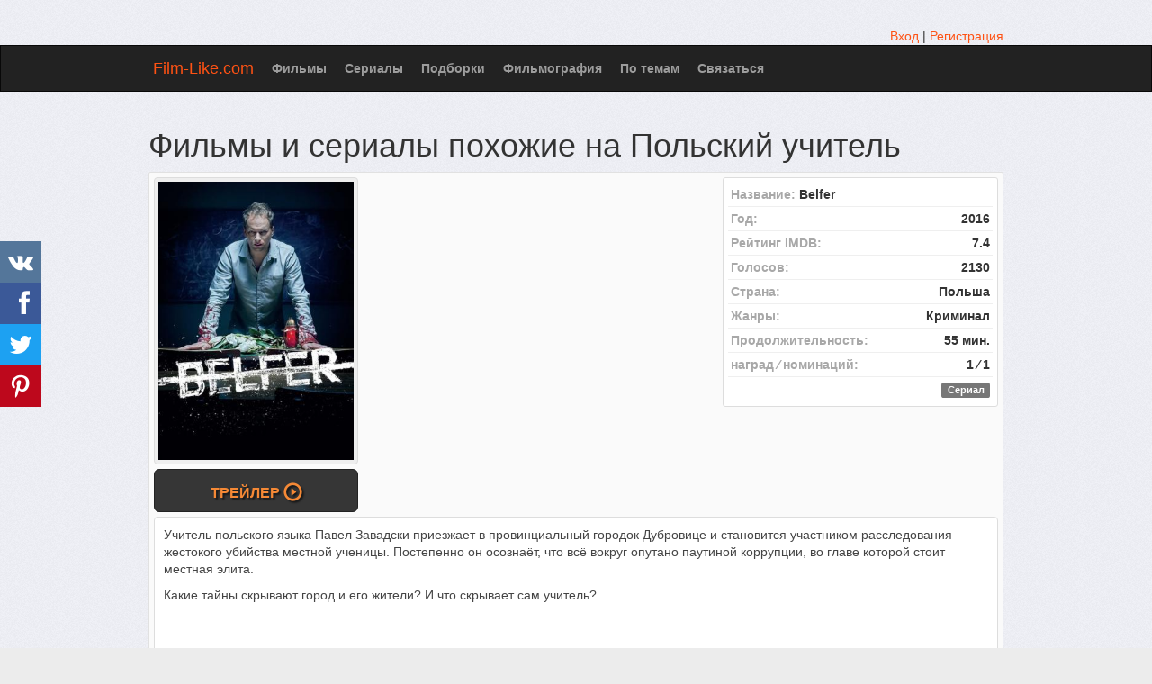

--- FILE ---
content_type: text/html; charset=UTF-8
request_url: https://film-like.com/movie/95833-uchitel
body_size: 26466
content:
 <!DOCTYPE html>
<html lang="ru">
<head>
<meta http-equiv="Content-Type" content="text/html; charset=utf-8" />
<meta name="viewport" content="width=device-width, initial-scale=1.0" />
<link rel="canonical" href="https://film-like.com/movie/95833-uchitel" />
<link rel="stylesheet" type="text/css" href="/assets/style-pdfaMNtD1qPGhCtfNqEsjQ.css" />
<script type="text/javascript">
/*<![CDATA[*/
var page_type = "movie";
window.lazySizesConfig = window.lazySizesConfig || {}; window.lazySizesConfig.lazyClass = 'lazy';
function lazyUpdate(){}
var base_url = '';
var is_local = false;
var aSiteConf = {'t_Movies':'Фильмы','t_Movie':'Фильм','t_Tags':'Теги','t_No_results_found_3dot':'Результатов не найдено …','t_go_to_movie_page':'Перейти на страницу фильма','t_ads_rand_trailer_heading':'Выберите &quot;фильм для просмотра&quot; по трейлерам с подобранных фильмов','t_ads_rand_trailer_next_trailer':'Следующий','t_ads_rand_trailer_next_movie':'Следующий','t_ads_rand_trailer_go_to_movie':'Перейти к фильму','t_modal_nav_info':'Используй кнопки навигации для просмотра след. или пред. фильма из списка','t_Close':'Закрыть','t_View_all':'Показать все','t_adult_show':'Показать','t_adult_are_you_older':'Вам уже есть 18 лет?','t_privacy_message':'Сайт использует куки для предоставления услуг, персонализации объявлений и анализа трафика. Используя этот сайт, вы соглашаетесь.','t_Privacy_Policy':'Политика конфиденциальности','t_Preferences':'Настройки','t_Accept':'Принят','t_Add':'Добавить','t_Delete':'Удалить','t_Watchlist':'Буду смотреть','t_Title':'Название','t_Next':'Дальше','t_Prev':'Назад','t_pick_ins_heading':'Смотреть сейчас','t_pick_select_multiple_tags':'Выбери несколько тегов, чтобы улучшить рекомендации!<br/>Кликни на кнопку <b>Дальше<\/b> чтоб получить другую рекоммендацию фильма.','t_pick_your_criteria':'Твои критерии','t_pick_click_on_button':'Нажмите на кнопку','t_pick_click_to_get_recommendation':'чтобы получить еще одну рекомендацию','t_Load_More_Tags':'Показать еще теги','privacy_bar_show':true,'url_movie':'/movie','url_tag':'/tag','url_pick':'/chto-posmotret','url_privacy':'/privacy','url_poster':'/images/film/full'};
var sSiteLang = 'ru';
var is_hieroglyph = false;
/*]]>*/
</script>
<title>Фильмы и сериалы похожие на Польский учитель с описанием схожести</title>
<meta name='description' content='Список фильмов и сериалов похожих на сериал Польский учитель: Изморозь (2020), Луна и Софи (2018), Галип Дервиш (2013), Мент в законе 8 (2014), Сговор (2017), Сухая вода (2020), Шакал (2016), Вызов (2006), Преступники (2004), В лесу (2018)' />
<meta name='keywords' content='фильмы похожие на Польский учитель,  фильмы типа Польский учитель,  фильмы наподобие Польский учитель,  сериалы похожие на Польский учитель,  сериалы типа Польский учитель' />
<meta property="og:type" content="website" />
<meta property="og:url" content="https://film-like.com/movie/95833-uchitel" />
<meta property="og:title" content="Фильмы и сериалы похожие на Польский учитель с описанием схожести" />
<meta property="og:description" content="Список фильмов и сериалов похожих на сериал Польский учитель: Изморозь (2020), Луна и Софи (2018), Галип Дервиш (2013), Мент в законе 8 (2014), Сговор (2017), Сухая вода (2020), Шакал (2016), Вызов (2006), Преступники (2004), В лесу (2018)" />
<meta property="og:image" content="https://film-like.com/images/film/full/ff/95833.jpg" />
<meta property="twitter:card" content="summary_large_image" />
<meta property="twitter:title" content="Фильмы и сериалы похожие на Польский учитель с описанием схожести" />
<meta property="twitter:description" content="Список фильмов и сериалов похожих на сериал Польский учитель: Изморозь (2020), Луна и Софи (2018), Галип Дервиш (2013), Мент в законе 8 (2014), Сговор (2017), Сухая вода (2020), Шакал (2016), Вызов (2006), Преступники (2004), В лесу (2018)" />
<meta property="twitter:image" content="https://film-like.com/images/film/full/ff/95833.jpg" />
<link rel="icon" type="image/png" href="/images/favicon/favicon-96x96.png" sizes="96x96" />
<link rel="icon" type="image/svg+xml" href="/images/favicon/favicon.svg" />
<link rel="shortcut icon" href="/images/favicon/favicon.ico" />
<link rel="apple-touch-icon" sizes="180x180" href="/images/favicon/apple-touch-icon.png" />
<meta name="apple-mobile-web-app-title" content="Film-Like" />
<link rel="manifest" href="/images/favicon/site.webmanifest" />

</head>
<body>

<div class="container-fixed"  id="page">
    <div id="header">
        <div class="container">
                        <div class="pull-right">
                <div class="muted">
    <a href="/user/login">Вход</a> | <a href="/user/registration">Регистрация</a></div>

            </div>
        </div>
    </div>

        <nav class="navbar navbar-inverse" id="mainmenu">
            <div class="container">
                <div class="navbar-header">
                    <button type="button" class="navbar-toggle collapsed" data-toggle="collapse" data-target="#navbar-collapse-1" aria-expanded="false">
                        <span class="sr-only">Меню</span>
                        <span class="icon-bar"></span>
                        <span class="icon-bar"></span>
                        <span class="icon-bar"></span>
                    </button>
                    <a id="logo" class="navbar-brand" href="/">Film-Like.com</a>
                </div>

                <div class="collapse navbar-collapse" id="navbar-collapse-1">
                    <ul class="nav navbar-nav" id="yw4">
<li><a href="/movie">Фильмы</a></li>
<li><a href="/serie">Сериалы</a></li>
<li><a href="/spisok">Подборки</a></li>
<li><a href="/filmografiya">Фильмография</a></li>
<li><a href="/tag">По темам</a></li>
<li><a href="/contact">Связаться</a></li>
</ul>
                                    </div>

            </div>
        </nav>



                <div class="maincontent">
            <div class="container">
                <div id="topRightNotify" class='notifications top-right'>
                    <div class="loading" id="mainLoading"></div>
                </div>
                	<div id="content">
        <div id="yw3"></div>		



<div class="name">
<h1>Фильмы и сериалы похожие на Польский учитель</h1>
</div>
<div class="item_info item-big item_main item_ins" id="movie_view_id_95833">
        <div class="middle">
        <div class="row">
        <div class="col-md-3 col-sm-4 col-ms-12 col-xs-12">
            <span class="thumbnail img-c">
                <img onclick="showMovieMainTrailer()" width="320" height="480" data-id="95833" data-slug="uchitel" data-video="18BDtoOoRKk" data-name="Польский учитель (2016)" src="/images/film/full/ff/95833.jpg" alt="Польский учитель (2016)" />            </span>
            <div class="watch-c">
                                                    <button class="btn btn-block btn-inverse btn-lg" onclick="showMovieMainTrailer()">Трейлер <span aria-hidden="true" class="glyphicon glyphicon-play-circle hidden-sm hidden-ms"></span></button>
                            </div>
        </div>
        
                <div class="col-md-5 col-sm-8 col-ms-12 col-xs-12">
            <div class="block-ins-gad" id="ins-gad-center"> <script async src="https://pagead2.googlesyndication.com/pagead/js/adsbygoogle.js?client=ca-pub-4288315139319164" crossorigin="anonymous"></script> <!-- FL center rectangle --> <ins class="adsbygoogle" style="display:block" data-ad-client="ca-pub-4288315139319164" data-ad-slot="4578349231" data-alternate-ad-url="https://film-like.com/site/sub" data-ad-format="rectangle" data-full-width-responsive="true" data-ad-channel="9203470086"></ins> <script> (adsbygoogle = window.adsbygoogle || []).push({}); </script> </div>
        </div>
        
        <div class="col-md-4 col-sm-12 col-ms-12 col-xs-12">
            <ul class="stat statright wborder">
                                <li>
                    <span class="title">Название:&nbsp;</span>
                    <span>Belfer</span>
                </li>
                                                <li>
                    <span class="title">Год:</span>
                    <span class="value">2016</span>
                </li>
                                                <li>
                    <span class="title">Рейтинг IMDB:</span>
                    <span class="value">7.4</span>
                </li>
                                                <li>
                    <span class="title">Голосов:</span>
                    <span class="value">2130</span>
                </li>
                                                    <li>
                        <span class="title">Страна:</span>
                        <span class="value">Польша</span>
                    </li>
                
                                    <li>
                        <span class="title">Жанры:</span>
                        <span class="value">Криминал</span>
                    </li>
                
                                    <li>
                        <span class="title">Продолжительность:</span>
                        <span class="value">55 мин.</span>
                    </li>
                
                                    <li>
                        <span class="title">наград &frasl; номинаций:</span>
                        <span class="value">1 &frasl; 1</span>
                    </li>
                
                
                
                
                                                <li class="text-right"><span class="label label-default">Сериал</span></li>            </ul>
                    </div>
    </div>
    <div id="mainTrailer"></div>
    
        
        <div class="description wborder">
            
            <p>Учитель польского языка Павел Завадски приезжает в провинциальный городок Дубровице и становится участником расследования жестокого убийства местной ученицы. Постепенно он осознаёт, что всё вокруг опутано паутиной коррупции, во главе которой стоит местная элита.</p><p>Какие тайны скрывают город и его жители? И что скрывает сам учитель?</p><div class="block-ins-gad" id="ins-gad-h1"> <script async src="https://pagead2.googlesyndication.com/pagead/js/adsbygoogle.js?client=ca-pub-4288315139319164" crossorigin="anonymous"></script> <!-- FL adaptive --> <ins class="adsbygoogle" style="display:block" data-ad-client="ca-pub-4288315139319164" data-ad-slot="3460313888" data-ad-format="auto" data-full-width-responsive="true" data-ad-channel="6170112632"></ins> <script> (adsbygoogle = window.adsbygoogle || []).push({}); </script> </div>
        </div>
    <div id="trailer"></div>    </div>
</div>


<div id="11trailer"></div>
<div class="block-content" id="best-tags">
    <div class="relMaterial">
<div class="block-ins-head">В этих подборках раскрыты те же темы</div>
    <div class="row equal img-grid tag-img-grid" >
                    <div class="col-md-3 col-sm-3 col-ms-6 col-xs-6">
                <div class="block-card">
                                        <div class="block-card-img">
                        <a href="/tag/132-filmi-pro-rassledovaniya" target="_blank">
                            <img width="380" height="190" src="/images/tag/thumb/99/132.jpg" alt="расследование" />                        </a>
                                            </div>
                                        <div class="block-card-caption">
                        <a target="_blank" href="/tag/132-filmi-pro-rassledovaniya">Фильмы про расследования</a>                    </div>
                </div>
            </div>
                    <div class="col-md-3 col-sm-3 col-ms-6 col-xs-6">
                <div class="block-card">
                                        <div class="block-card-img">
                        <a href="/tag/1583-filmi-pro-uchiteley" target="_blank">
                            <img width="380" height="190" src="/images/tag/thumb/bd/1583.jpg" alt="учитель" />                        </a>
                                            </div>
                                        <div class="block-card-caption">
                        <a target="_blank" href="/tag/1583-filmi-pro-uchiteley">Фильмы про учителей</a>                    </div>
                </div>
            </div>
                    <div class="col-md-3 col-sm-3 col-ms-6 col-xs-6">
                <div class="block-card">
                                        <div class="block-card-img">
                        <a href="/tag/236-filmi-s-ubiystvom" target="_blank">
                            <img width="380" height="190" src="/images/tag/thumb/f7/236.jpg" alt="убийство" />                        </a>
                                            </div>
                                        <div class="block-card-caption">
                        <a target="_blank" href="/tag/236-filmi-s-ubiystvom">Фильмы про убийства</a>                    </div>
                </div>
            </div>
                    <div class="col-md-3 col-sm-3 col-ms-6 col-xs-6">
                <div class="block-card">
                                        <div class="block-card-img">
                        <a href="/tag/2010-filmi-pro-rassledovaniya-ubiystv" target="_blank">
                            <img width="380" height="190" src="/images/tag/thumb/cf/2010.jpg" alt="расследование убийства" />                        </a>
                                            </div>
                                        <div class="block-card-caption">
                        <a target="_blank" href="/tag/2010-filmi-pro-rassledovaniya-ubiystv">Фильмы про расследования убийств</a>                    </div>
                </div>
            </div>
                    <div class="col-md-3 col-sm-3 col-ms-6 col-xs-6">
                <div class="block-card">
                                        <div class="block-card-img">
                        <a href="/tag/7651-filmi-pro-raskritie-dela" target="_blank">
                            <img width="380" height="190" src="/images/tag/thumb/25/7651.jpg" alt="раскрытие дела" />                        </a>
                                            </div>
                                        <div class="block-card-caption">
                        <a target="_blank" href="/tag/7651-filmi-pro-raskritie-dela">Фильмы про раскрытие дела</a>                    </div>
                </div>
            </div>
                    <div class="col-md-3 col-sm-3 col-ms-6 col-xs-6">
                <div class="block-card">
                                        <div class="block-card-img">
                        <a href="/tag/1677-ostrosyugetnie-filmi" target="_blank">
                            <img width="380" height="190" src="/images/tag/thumb/42/1677.jpg" alt="остросюжетный" />                        </a>
                                            </div>
                                        <div class="block-card-caption">
                        <a target="_blank" href="/tag/1677-ostrosyugetnie-filmi">Остросюжетные фильмы</a>                    </div>
                </div>
            </div>
                    <div class="col-md-3 col-sm-3 col-ms-6 col-xs-6">
                <div class="block-card">
                                        <div class="block-card-img">
                        <a href="/tag/738-filmi-pro-ubiyts" target="_blank">
                            <img width="380" height="190" src="/images/tag/thumb/e5/738.jpg" alt="убийца" />                        </a>
                                            </div>
                                        <div class="block-card-caption">
                        <a target="_blank" href="/tag/738-filmi-pro-ubiyts">Фильмы про убийц</a>                    </div>
                </div>
            </div>
                    <div class="col-md-3 col-sm-3 col-ms-6 col-xs-6">
                <div class="block-card">
                                        <div class="block-card-img">
                        <a href="/tag/1013-uvlekatelnie-filmi" target="_blank">
                            <img width="380" height="190" src="/images/tag/thumb/33/1013.jpg" alt="увлекательный" />                        </a>
                                            </div>
                                        <div class="block-card-caption">
                        <a target="_blank" href="/tag/1013-uvlekatelnie-filmi">Увлекательные фильмы</a>                    </div>
                </div>
            </div>
            </div>
</div></div>
<br/>
<h2>Фильмы | Сериалы типа Польский учитель</h2><div class="h-content">
    ТОП фильмы и сериалы похожие на &quot;Польский учитель&quot;: Изморозь (2020), Луна и Софи (2018), Галип Дервиш (2013), Мент в законе 8 (2014), Сговор (2017), Сухая вода (2020), Шакал (2016), Вызов (2006), Преступники (2004), В лесу (2018), Женская логика 3 (2004), Озеро (2019), Маркус (2019), Бешенство (2017), Сивый мерин (2010), Дело ведёт Шнель (2009), Убийство (2011).    <br/>
    Список фильмов отсортированный по коэффициенту сходства. Если Вы знаете аналоги фильма, то добавьте их с помощью кнопки ниже.
</div>

    <div class="block-tailer-and-sub block-tailer-and-sub-before"><div class="row"><div class="col-md-6 col-sm-6 col-ms-12 col-xs-12"><div class="pick-by-trailer-c"><div class="entry">Подбери фильм по трейлерам из этого списка</div><button class="btn btn-lg btn-inverse" onclick="movieTrailerShowFirst('movie_rel')">Смотреть Трейлеры <span aria-hidden="true" class="glyphicon glyphicon-play"></span></button></div></div><div class="col-md-6 col-sm-6 col-ms-12 col-xs-12"><div class="subscribe-c"><span class="entry entry-sub">Подписывайся на новые и улучшенные рекомендации</span> <span class="ssk-center ssk-lg ssk-left"><span onclick="shareSocial('vk')" class="ssk ssk-vk" data-ssk-ready="true"></span><span onclick="shareSocial('facebook')" class="ssk ssk-facebook" data-ssk-ready="true"></span><span onclick="shareSocial('twitter')" class="ssk ssk-twitter" data-ssk-ready="true"></span><span onclick="shareSocial('pinterest')" class="ssk ssk-pinterest" data-ssk-ready="true"></span></span></div></div></div></div>
<div class="row-fluid">
    <div class="span12" id="col_left">
        <div>
        <div id="movie_rel_c"><div id="movie_rel_list_c"><div class="item_info item-small item_movie" id="rel_item_info_id_95833_104964"  data-relid="95833_104964"  data-xtags="4813;2101;520;2010;236;1677;2826;8143;1614;330;2656;2541;132;1606;217;7651;2535;677;563;738;4784;6379;2367;1151;297;1641;5900;5416;463;5295;1834;6110;9440;2406;4152;9489;5487"   >
        <div class="heading heading-c bordered clearfix">
                <div class="name">
            <a href="/movie/104964-izmoroz">Изморозь (2020)</a>        </div>
                <div class="rat">
            <div class="rat-rating">
                <span class="glyphicon glyphicon-signal" aria-hidden="true"></span>&nbsp;<span title="Рейтинг">6.5</span>
            </div>
        </div>
            </div>
        <div class="middle">
        <div class="row">
            <div class="col-md-3 col-sm-3 col-ms-3 col-xs-12">
                <div class="thumbnail img-c">
                    <img width="320" height="480" data-id="104964" onclick="goMovieMainTrailer(104964,&#039;movie_rel&#039;)" data-src="/images/film/full/da/104964.jpg" class="lazy" src="/images/noimg150.png" alt="Изморозь (2020)" />                                    </div>
                <div class="watch-c">
                                            <button class="btn btn-block btn-inverse btn-lg" onclick="goMovieMainTrailer(104964, 'movie_rel')">Трейлер <span aria-hidden="true" class="glyphicon glyphicon-play-circle hidden-sm hidden-ms"></span></button>
                                    </div>
            </div>
            <div class="col-md-9 col-sm-9 col-ms-9 col-xs-12">
                <div class="wborder m-info">
                                                            <div class="attr attr-name">Angel of Death</div>
                                                                <div class="attr attr-genre">Криминал</div>
                                                                <div class="attr attr-country">Польша</div>
                                                                <div class="attr attr-runtime">
                            <span class="glyphicon glyphicon-time" aria-hidden="true"></span> 40 мин.                        </div>
                    
                                            <div class="attr attr-types">
                            <span class="label label-default">Сериал</span>                        </div>
                    
                                            <div class="attr attr-story" >
                            Молодая девушка жестоко убита на окраине Ополя. Расследование показывает, что она была одной из многих жертв серийного убийцы-психопата. На месте преступления появляется комиссар полиции Агнешка Польковска, которая не осознает, что ее участие в расследовании не случайно. Сможет ли она добраться до убийцы, прежде чем он выберет следующую ...                        </div>
                    
                                                            <div class="movie-go-to">
                        <button class="btn btn-inverse btn-lg" data-id="104964" data-slug="izmoroz" onclick="showMovieByData(this)"><span aria-hidden="true" class="glyphicon glyphicon-play"></span> Фильм <span aria-hidden="true" class="glyphicon glyphicon-play"></span></button>
                                            </div>
                </div>
                                    <div class="bottom attr_block">
                        <div class="stats_c">
                                                            <div class="actions button-vote-c">
                                    <div class="rel-question">Этот фильм cхож c выбранным?</div><button class="rel_vote_up_95833_104964 btn btn-success" onclick="relVote('95833_104964',1)" name="yt0" type="button"><span class="glyphicon glyphicon-thumbs-up" aria-hidden="true"></span>&nbsp;Да</button><button class="rel_vote_down_95833_104964 btn btn-danger" onclick="relVote('95833_104964',0)" name="yt1" type="button"><span class="glyphicon glyphicon-thumbs-down" aria-hidden="true"></span>&nbsp;Нет</button>                                </div>
                                                        <div class="stats">
                                                                                            </div>
                        </div>
                                            </div>
                            </div>
        </div>

        
        </div>
</div>

<div class="item_info item-small item_movie" id="rel_item_info_id_95833_105405"  data-relid="95833_105405"  data-xtags="217;1677;2367;9107;2535;2010;9440;9810;7404;502;1606;1834;903;132;5295;7651;227;1013;137;6401;2204;2826;926;6897;4787;661;2216;6110;9770;2283;974;14550;317;814;184"   >
        <div class="heading heading-c bordered clearfix">
                <div class="name">
            <a href="/movie/105405-luna-i-sofi">Луна и Софи (2018)</a>        </div>
                <div class="rat">
            <div class="rat-rating">
                <span class="glyphicon glyphicon-signal" aria-hidden="true"></span>&nbsp;<span title="Рейтинг">6.7</span>
            </div>
        </div>
            </div>
        <div class="middle">
        <div class="row">
            <div class="col-md-3 col-sm-3 col-ms-3 col-xs-12">
                <div class="thumbnail img-c">
                    <img width="320" height="480" data-id="105405" data-slug="luna-i-sofi" onclick="showMovieByData(this)" data-src="/images/film/full/85/105405.jpg" class="lazy" src="/images/noimg150.png" alt="Луна и Софи (2018)" />                                    </div>
                <div class="watch-c">
                                            <button class="btn btn-block btn-inverse btn-lg" data-id="105405" data-slug="luna-i-sofi" onclick="showMovieByData(this)">Трейлер <span aria-hidden="true" class="glyphicon glyphicon-play-circle hidden-sm hidden-ms"></span></button>
                                    </div>
            </div>
            <div class="col-md-9 col-sm-9 col-ms-9 col-xs-12">
                <div class="wborder m-info">
                                                            <div class="attr attr-name">Luna & Sophie</div>
                                                                <div class="attr attr-genre">Криминал</div>
                                                                <div class="attr attr-country">Германия</div>
                                        
                                            <div class="attr attr-types">
                            <span class="label label-default">Сериал</span>                        </div>
                    
                                            <div class="attr attr-story" >
                            Луна Кунат и Тамара Мёрер вместе работают в Потсдамском отделе по расследованию убийств. Луна одинока, сильна, напориста, забавна, чутка, спортивна и сообразительна. Она отличный полицейский, но ее беззаботность всегда сопровождается легкой наивностью и всегда ставит ее в щекотливые ситуации. Тамара, напротив, кажется более зрелой, более взрослой. Их поддерживают босс Бернхард Хеншель и его коллеги Дэвид Грюнбаум, Кристоф Вестерманн, судебно-медицинский эксперт Томас Бранднер и ...                        </div>
                    
                                                            <div class="movie-go-to">
                        <button class="btn btn-inverse btn-lg" data-id="105405" data-slug="luna-i-sofi" onclick="showMovieByData(this)"><span aria-hidden="true" class="glyphicon glyphicon-play"></span> Фильм <span aria-hidden="true" class="glyphicon glyphicon-play"></span></button>
                                            </div>
                </div>
                                    <div class="bottom attr_block">
                        <div class="stats_c">
                                                            <div class="actions button-vote-c">
                                    <div class="rel-question">Этот фильм cхож c выбранным?</div><button class="rel_vote_up_95833_105405 btn btn-success" onclick="relVote('95833_105405',1)" name="yt2" type="button"><span class="glyphicon glyphicon-thumbs-up" aria-hidden="true"></span>&nbsp;Да</button><button class="rel_vote_down_95833_105405 btn btn-danger" onclick="relVote('95833_105405',0)" name="yt3" type="button"><span class="glyphicon glyphicon-thumbs-down" aria-hidden="true"></span>&nbsp;Нет</button>                                </div>
                                                        <div class="stats">
                                                                                            </div>
                        </div>
                                            </div>
                            </div>
        </div>

        
        </div>
</div>

<div class="item_info item-small item_movie" id="rel_item_info_id_95833_104152"  data-relid="95833_104152"  data-xtags="1834;132;2826;1677;7404;9440;236;1355;7582;217;501;227;502;5295;1953;2367;413;4813;1606;9107;7651;340;6668;1013;2010;5501;6177;1716;1698;2053;9810;8977;6110;4787;4179;181;2741;926;2140;1848;11048;1946;903;520;2526;1020;8236;9421;6492;2406;9489;5487;317"   >
        <div class="heading heading-c bordered clearfix">
                <div class="name">
            <a href="/movie/104152-idealnie-prestupleniya">Идеальные преступления (2017)</a>        </div>
                <div class="rat">
            <div class="rat-rating">
                <span class="glyphicon glyphicon-signal" aria-hidden="true"></span>&nbsp;<span title="Рейтинг">6.8</span>
            </div>
        </div>
            </div>
        <div class="middle">
        <div class="row">
            <div class="col-md-3 col-sm-3 col-ms-3 col-xs-12">
                <div class="thumbnail img-c">
                    <img width="320" height="480" data-id="104152" data-slug="idealnie-prestupleniya" onclick="showMovieByData(this)" data-src="/images/film/full/50/104152.jpg" class="lazy" src="/images/noimg150.png" alt="Идеальные преступления (2017)" />                                    </div>
                <div class="watch-c">
                                            <button class="btn btn-block btn-inverse btn-lg" data-id="104152" data-slug="idealnie-prestupleniya" onclick="showMovieByData(this)">Трейлер <span aria-hidden="true" class="glyphicon glyphicon-play-circle hidden-sm hidden-ms"></span></button>
                                    </div>
            </div>
            <div class="col-md-9 col-sm-9 col-ms-9 col-xs-12">
                <div class="wborder m-info">
                                                            <div class="attr attr-name">Perfect Murders</div>
                                                                <div class="attr attr-genre">Криминал</div>
                                                                <div class="attr attr-country">Франция</div>
                                                                <div class="attr attr-runtime">
                            <span class="glyphicon glyphicon-time" aria-hidden="true"></span> 52 мин.                        </div>
                    
                                            <div class="attr attr-types">
                            <span class="label label-default">Сериал</span>                        </div>
                    
                                            <div class="attr attr-story" >
                            Убийцы самонадеянно считают, что совершили идеальное преступление. Но следователи сделают всё, чтобы найти изъян в каждом их Макиавеллиевском плане.                        </div>
                    
                                                            <div class="movie-go-to">
                        <button class="btn btn-inverse btn-lg" data-id="104152" data-slug="idealnie-prestupleniya" onclick="showMovieByData(this)"><span aria-hidden="true" class="glyphicon glyphicon-play"></span> Фильм <span aria-hidden="true" class="glyphicon glyphicon-play"></span></button>
                                            </div>
                </div>
                                    <div class="bottom attr_block">
                        <div class="stats_c">
                                                            <div class="actions button-vote-c">
                                    <div class="rel-question">Этот фильм cхож c выбранным?</div><button class="rel_vote_up_95833_104152 btn btn-success" onclick="relVote('95833_104152',1)" name="yt4" type="button"><span class="glyphicon glyphicon-thumbs-up" aria-hidden="true"></span>&nbsp;Да</button><button class="rel_vote_down_95833_104152 btn btn-danger" onclick="relVote('95833_104152',0)" name="yt5" type="button"><span class="glyphicon glyphicon-thumbs-down" aria-hidden="true"></span>&nbsp;Нет</button>                                </div>
                                                        <div class="stats">
                                                                                            </div>
                        </div>
                                            </div>
                            </div>
        </div>

        
        </div>
</div>

<div class="item_info item-small item_movie" id="rel_item_info_id_95833_106105"  data-relid="95833_106105"  data-xtags="5295;132;2541;2010;7651;738;2367;1013;946;1606;1834;502;6516;2826;227;7270;9107;1394;5900;7404;217;8071;1341;1677;677;236;3790;5776;4784;5487;317"   >
        <div class="heading heading-c bordered clearfix">
                <div class="name">
            <a href="/movie/106105-galip-dervish">Галип Дервиш (2013)</a>        </div>
                <div class="rat">
            <div class="rat-rating">
                <span class="glyphicon glyphicon-signal" aria-hidden="true"></span>&nbsp;<span title="Рейтинг">7.3</span>
            </div>
        </div>
            </div>
        <div class="middle">
        <div class="row">
            <div class="col-md-3 col-sm-3 col-ms-3 col-xs-12">
                <div class="thumbnail img-c">
                    <img width="320" height="480" data-id="106105" data-slug="galip-dervish" onclick="showMovieByData(this)" data-src="/images/film/full/00/106105.jpg" class="lazy" src="/images/noimg150.png" alt="Галип Дервиш (2013)" />                                    </div>
                <div class="watch-c">
                                            <button class="btn btn-block btn-inverse btn-lg" data-id="106105" data-slug="galip-dervish" onclick="showMovieByData(this)">Трейлер <span aria-hidden="true" class="glyphicon glyphicon-play-circle hidden-sm hidden-ms"></span></button>
                                    </div>
            </div>
            <div class="col-md-9 col-sm-9 col-ms-9 col-xs-12">
                <div class="wborder m-info">
                                                                                    <div class="attr attr-genre">Криминал, Комедия</div>
                                                                <div class="attr attr-country">Турция</div>
                                                                <div class="attr attr-runtime">
                            <span class="glyphicon glyphicon-time" aria-hidden="true"></span> 70 мин.                        </div>
                    
                                            <div class="attr attr-types">
                            <span class="label label-default">Сериал</span>                        </div>
                    
                                            <div class="attr attr-story" >
                            Сотрудники полиции такие же люди, как и все остальные, они не менее часто оказываются в комических и даже нелепых ситуациях, заходя в своих расследованиях в явный тупик. Тем не менее, полицейские стараются не утрачивать чувства юмора, а одного из своих коллег считают вечным неудачником и постоянно поднимают его на ...                        </div>
                    
                                                            <div class="movie-go-to">
                        <button class="btn btn-inverse btn-lg" data-id="106105" data-slug="galip-dervish" onclick="showMovieByData(this)"><span aria-hidden="true" class="glyphicon glyphicon-play"></span> Фильм <span aria-hidden="true" class="glyphicon glyphicon-play"></span></button>
                                            </div>
                </div>
                                    <div class="bottom attr_block">
                        <div class="stats_c">
                                                            <div class="actions button-vote-c">
                                    <div class="rel-question">Этот фильм cхож c выбранным?</div><button class="rel_vote_up_95833_106105 btn btn-success" onclick="relVote('95833_106105',1)" name="yt6" type="button"><span class="glyphicon glyphicon-thumbs-up" aria-hidden="true"></span>&nbsp;Да</button><button class="rel_vote_down_95833_106105 btn btn-danger" onclick="relVote('95833_106105',0)" name="yt7" type="button"><span class="glyphicon glyphicon-thumbs-down" aria-hidden="true"></span>&nbsp;Нет</button>                                </div>
                                                        <div class="stats">
                                                                                            </div>
                        </div>
                                            </div>
                            </div>
        </div>

        
        </div>
</div>

<div class="ins_people_list">
        <div class="block-ins-head">С этим фильмом ищут:</div>
        <div class="row equal img-grid" >
                    <div class="col-md-2 col-sm-4 col-ms-4 col-xs-4">
                <div class="block-card block-card-black">
                    <div class="block-card-img">
                        <img width="200" height="300" data-src="/images/people/full/0c/576.jpg" class="lazy" src="/images/noimg150h.png" alt="Марина Александрова" />                    </div>
                    <div class="block-card-caption">
                        <a target="_blank" href="/filmografiya/576-marina-aleksandrova">Фильмы с Мариной Александровой в главной роли</a>                    </div>
                </div>
            </div>
                    <div class="col-md-2 col-sm-4 col-ms-4 col-xs-4">
                <div class="block-card block-card-black">
                    <div class="block-card-img">
                        <img width="200" height="300" data-src="/images/people/full/af/14583.jpg" class="lazy" src="/images/noimg150h.png" alt="Светлана Ходченкова" />                    </div>
                    <div class="block-card-caption">
                        <a target="_blank" href="/filmografiya/14583-svetlana-hodchenkova">Фильмография Светланы Ходченковой</a>                    </div>
                </div>
            </div>
                    <div class="col-md-2 col-sm-4 col-ms-4 col-xs-4">
                <div class="block-card block-card-black">
                    <div class="block-card-img">
                        <img width="200" height="300" data-src="/images/people/full/d9/2906.jpg" class="lazy" src="/images/noimg150h.png" alt="Эмма Робертс" />                    </div>
                    <div class="block-card-caption">
                        <a target="_blank" href="/filmografiya/2906-emma-roberts">Фильмы с Эммой Робертс в главной роли</a>                    </div>
                </div>
            </div>
                <div class="col-md-6 col-sm-3 hidden-xs hidden-ms hidden-sm">
            <button class="btn btn-lg btn-default btn-block" onclick="window.open('/filmografiya');reachGoal('people_index')" style="white-space: normal">
                <span class="entry">
                    Фильмография всех актеров и режиссеров
                </span>
                <span class="glyphicon glyphicon-circle-arrow-right" aria-hidden="true"></span>
            </button>
        </div>
    </div>
</div><div class="item_info item-small item_movie" id="rel_item_info_id_95833_80509"  data-relid="95833_80509"  data-xtags="6297;501;227;903;1013;1606;9107;340;7404;2367;2010;1677;2826;217;1834;6668;5911;132;4813;5295;7651;661;6241;502;13004;317"   >
        <div class="heading heading-c bordered clearfix">
                <div class="name">
            <a href="/movie/80509-otkroyte-militsiya">Откройте, милиция! (2009)</a>        </div>
                <div class="rat">
            <div class="rat-rating">
                <span class="glyphicon glyphicon-signal" aria-hidden="true"></span>&nbsp;<span title="Рейтинг">6.6</span>
            </div>
        </div>
            </div>
        <div class="middle">
        <div class="row">
            <div class="col-md-3 col-sm-3 col-ms-3 col-xs-12">
                <div class="thumbnail img-c">
                    <img width="320" height="480" data-id="80509" data-slug="otkroyte-militsiya" onclick="showMovieByData(this)" data-src="/images/film/full/24/80509.jpg" class="lazy" src="/images/noimg150.png" alt="Откройте, милиция! (2009)" />                                    </div>
                <div class="watch-c">
                                            <button class="btn btn-block btn-inverse btn-lg" data-id="80509" data-slug="otkroyte-militsiya" onclick="showMovieByData(this)">Трейлер <span aria-hidden="true" class="glyphicon glyphicon-play-circle hidden-sm hidden-ms"></span></button>
                                    </div>
            </div>
            <div class="col-md-9 col-sm-9 col-ms-9 col-xs-12">
                <div class="wborder m-info">
                                                                                    <div class="attr attr-genre">Криминал</div>
                                                                <div class="attr attr-country">Россия</div>
                                                                <div class="attr attr-runtime">
                            <span class="glyphicon glyphicon-time" aria-hidden="true"></span> 336 мин.                        </div>
                    
                                            <div class="attr attr-types">
                            <span class="label label-default">Сериал</span>                        </div>
                    
                                            <div class="attr attr-story" >
                            Криминальная жизнь города, погони, риск для жизни, опасность – все это главные составляющие детективных сериалов про будни отдела милиции. Главные герои этой многосерийной картины – капитан Виталий Портнов, Максим Зарницын, лейтенант Варвара Лобанова и Мурат Челаев четко и слаженно работают под командованием майора Анны Петровны Залинской.
Ребятам приходится не раз сталкиваться с опасностью лицом к лицу, рисковать жизнью, прикрывать друг друга. Но все это для того, чтобы вычислить и поймать ...                        </div>
                    
                                                            <div class="movie-go-to">
                        <button class="btn btn-inverse btn-lg" data-id="80509" data-slug="otkroyte-militsiya" onclick="showMovieByData(this)"><span aria-hidden="true" class="glyphicon glyphicon-play"></span> Фильм <span aria-hidden="true" class="glyphicon glyphicon-play"></span></button>
                                            </div>
                </div>
                                    <div class="bottom attr_block">
                        <div class="stats_c">
                                                            <div class="actions button-vote-c">
                                    <div class="rel-question">Этот фильм cхож c выбранным?</div><button class="rel_vote_up_95833_80509 btn btn-success" onclick="relVote('95833_80509',1)" name="yt8" type="button"><span class="glyphicon glyphicon-thumbs-up" aria-hidden="true"></span>&nbsp;Да</button><button class="rel_vote_down_95833_80509 btn btn-danger" onclick="relVote('95833_80509',0)" name="yt9" type="button"><span class="glyphicon glyphicon-thumbs-down" aria-hidden="true"></span>&nbsp;Нет</button>                                </div>
                                                        <div class="stats">
                                                                                            </div>
                        </div>
                                            </div>
                            </div>
        </div>

        
        </div>
</div>

<div class="item_info item-small item_movie" id="rel_item_info_id_95833_101559"  data-relid="95833_101559"  data-xtags="217;4813;227;9107;1834;1013;501;8071;1872;1677;502;6297;7404;1953;2010;132;2367;7651;340;5295;317"   >
        <div class="heading heading-c bordered clearfix">
                <div class="name">
            <a href="/movie/101559-ment-v-zakone-8">Мент в законе 8 (2014)</a>        </div>
                <div class="rat">
            <div class="rat-rating">
                <span class="glyphicon glyphicon-signal" aria-hidden="true"></span>&nbsp;<span title="Рейтинг">5.8</span>
            </div>
        </div>
            </div>
        <div class="middle">
        <div class="row">
            <div class="col-md-3 col-sm-3 col-ms-3 col-xs-12">
                <div class="thumbnail img-c">
                    <img width="320" height="480" data-id="101559" data-slug="ment-v-zakone-8" onclick="showMovieByData(this)" data-src="/images/film/full/f2/101559.jpg" class="lazy" src="/images/noimg150.png" alt="Мент в законе 8 (2014)" />                                    </div>
                <div class="watch-c">
                                            <button class="btn btn-block btn-inverse btn-lg" data-id="101559" data-slug="ment-v-zakone-8" onclick="showMovieByData(this)">Трейлер <span aria-hidden="true" class="glyphicon glyphicon-play-circle hidden-sm hidden-ms"></span></button>
                                    </div>
            </div>
            <div class="col-md-9 col-sm-9 col-ms-9 col-xs-12">
                <div class="wborder m-info">
                                                                                    <div class="attr attr-genre">Криминал</div>
                                                                <div class="attr attr-country">Россия</div>
                                        
                                            <div class="attr attr-types">
                            <span class="label label-default">Сериал</span>                        </div>
                    
                                            <div class="attr attr-story" >
                            Криминальный авторитет Сафрон выходит из комы и объявляет, что вновь будет заведовать преступными делами в Битово, но не напрямую, а через ближайшее доверенное лицо – своего сына Егора.
Чарлик, который долгое время был правой рукой Сафрона, приходит в недовольство от того, что ему придется подчиняться пацану. Он собирает группу авторитетов, чтобы убрать Егора и занять место смотрящего.
На фоне всего этого в Битово происходит множество других преступлений, с которыми борются оперативный ...                        </div>
                    
                                                            <div class="movie-go-to">
                        <button class="btn btn-inverse btn-lg" data-id="101559" data-slug="ment-v-zakone-8" onclick="showMovieByData(this)"><span aria-hidden="true" class="glyphicon glyphicon-play"></span> Фильм <span aria-hidden="true" class="glyphicon glyphicon-play"></span></button>
                                            </div>
                </div>
                                    <div class="bottom attr_block">
                        <div class="stats_c">
                                                            <div class="actions button-vote-c">
                                    <div class="rel-question">Этот фильм cхож c выбранным?</div><button class="rel_vote_up_95833_101559 btn btn-success" onclick="relVote('95833_101559',1)" name="yt10" type="button"><span class="glyphicon glyphicon-thumbs-up" aria-hidden="true"></span>&nbsp;Да</button><button class="rel_vote_down_95833_101559 btn btn-danger" onclick="relVote('95833_101559',0)" name="yt11" type="button"><span class="glyphicon glyphicon-thumbs-down" aria-hidden="true"></span>&nbsp;Нет</button>                                </div>
                                                        <div class="stats">
                                                                                            </div>
                        </div>
                                            </div>
                            </div>
        </div>

        
        </div>
</div>

<div class="item_info item-small item_movie" id="rel_item_info_id_95833_103983"  data-relid="95833_103983"  data-xtags="7651;132;502;7404;706;5900;2826;1606;738;8071;1834;2010;217;9107;4813;8652;2367;1013;1677;1709;5295;2541;236;4631;6395;5487;2072"   >
        <div class="heading heading-c bordered clearfix">
                <div class="name">
            <a href="/movie/103983-shtorm-operatsiya-antikorruptsiya">Шторм: Операция Антикоррупция (2016)</a>        </div>
                <div class="rat">
            <div class="rat-rating">
                <span class="glyphicon glyphicon-signal" aria-hidden="true"></span>&nbsp;<span title="Рейтинг">5.1</span>
            </div>
        </div>
            </div>
        <div class="middle">
        <div class="row">
            <div class="col-md-3 col-sm-3 col-ms-3 col-xs-12">
                <div class="thumbnail img-c">
                    <img width="320" height="480" data-id="103983" data-slug="shtorm-operatsiya-antikorruptsiya" onclick="showMovieByData(this)" data-src="/images/film/full/98/103983.jpg" class="lazy" src="/images/noimg150.png" alt="Шторм: Операция Антикоррупция (2016)" />                                    </div>
                <div class="watch-c">
                                            <button class="btn btn-block btn-inverse btn-lg" data-id="103983" data-slug="shtorm-operatsiya-antikorruptsiya" onclick="showMovieByData(this)">Трейлер <span aria-hidden="true" class="glyphicon glyphicon-play-circle hidden-sm hidden-ms"></span></button>
                                    </div>
            </div>
            <div class="col-md-9 col-sm-9 col-ms-9 col-xs-12">
                <div class="wborder m-info">
                                                            <div class="attr attr-name">S Storm</div>
                                                                <div class="attr attr-genre">Криминал, Боевик</div>
                                                                <div class="attr attr-country">Гонконг, Китай</div>
                                                                <div class="attr attr-runtime">
                            <span class="glyphicon glyphicon-time" aria-hidden="true"></span> 95 мин.                        </div>
                    
                    
                                            <div class="attr attr-story" >
                            Инспектор Уильям Лук из независимой комиссии по борьбе с коррупцией расследует дело трейдера Гонконгского Жокей-клуба Тан Сиу Хуна, подозреваемого в получении взятки и фиксации коэффициентов в ставках на спорт. Однако подозреваемый умирает от рук киллера на глазах у инспектора Лука. Детектив Лау назначен ответственным по делу об убийстве, но НКБК и полиция не имеют привычки сотрудничать, поэтому у Лау не получается вытянуть информацию из инспектора Лука. Оба ведомства вникают в связь ...                        </div>
                    
                                                            <div class="movie-go-to">
                        <button class="btn btn-inverse btn-lg" data-id="103983" data-slug="shtorm-operatsiya-antikorruptsiya" onclick="showMovieByData(this)"><span aria-hidden="true" class="glyphicon glyphicon-play"></span> Фильм <span aria-hidden="true" class="glyphicon glyphicon-play"></span></button>
                                            </div>
                </div>
                                    <div class="bottom attr_block">
                        <div class="stats_c">
                                                            <div class="actions button-vote-c">
                                    <div class="rel-question">Этот фильм cхож c выбранным?</div><button class="rel_vote_up_95833_103983 btn btn-success" onclick="relVote('95833_103983',1)" name="yt12" type="button"><span class="glyphicon glyphicon-thumbs-up" aria-hidden="true"></span>&nbsp;Да</button><button class="rel_vote_down_95833_103983 btn btn-danger" onclick="relVote('95833_103983',0)" name="yt13" type="button"><span class="glyphicon glyphicon-thumbs-down" aria-hidden="true"></span>&nbsp;Нет</button>                                </div>
                                                        <div class="stats">
                                                                                            </div>
                        </div>
                                            </div>
                            </div>
        </div>

        
        </div>
</div>

            <div class="clinks">
                <div class="item_one">С этим фильмом ищут: <a target="_blank" onclick="reachGoal(&#039;ancor_movie&#039;)" href="/movie/92867-eva-hyoyok">Сериалы похожие на Ева Хёёк</a></div>
            </div>
            <div class="item_info item-small item_movie" id="rel_item_info_id_95833_113497"  data-relid="95833_113497"  data-xtags="2274;132;1834;7651;340;227;502;501;6668;217;712;352;1013;2826;2367;5295;1677;2010;2535;2204;8071;4813;903;7404;9107;1024;5911;317;184"   >
        <div class="heading heading-c bordered clearfix">
                <div class="name">
            <a href="/movie/113497-tak-postupayut-nastoyashchie-zhenshchini">Так поступают настоящие женщины (2000)</a>        </div>
                <div class="rat">
            <div class="rat-rating">
                <span class="glyphicon glyphicon-signal" aria-hidden="true"></span>&nbsp;<span title="Рейтинг">5.4</span>
            </div>
        </div>
            </div>
        <div class="middle">
        <div class="row">
            <div class="col-md-3 col-sm-3 col-ms-3 col-xs-12">
                <div class="thumbnail img-c">
                    <img width="320" height="480" data-id="113497" data-slug="tak-postupayut-nastoyashchie-zhenshchini" onclick="showMovieByData(this)" data-src="/images/film/full/2f/113497.jpg" class="lazy" src="/images/noimg150.png" alt="Так поступают настоящие женщины (2000)" />                                    </div>
                <div class="watch-c">
                                            <button class="btn btn-block btn-inverse btn-lg" data-id="113497" data-slug="tak-postupayut-nastoyashchie-zhenshchini" onclick="showMovieByData(this)">Трейлер <span aria-hidden="true" class="glyphicon glyphicon-play-circle hidden-sm hidden-ms"></span></button>
                                    </div>
            </div>
            <div class="col-md-9 col-sm-9 col-ms-9 col-xs-12">
                <div class="wborder m-info">
                                                            <div class="attr attr-name">Ladies of the Law</div>
                                                                <div class="attr attr-genre">Криминал</div>
                                                                <div class="attr attr-country">Франция</div>
                                                                <div class="attr attr-runtime">
                            <span class="glyphicon glyphicon-time" aria-hidden="true"></span> 90 мин.                        </div>
                    
                                            <div class="attr attr-types">
                            <span class="label label-default">Сериал</span>                        </div>
                    
                                            <div class="attr attr-story" >
                            Мари Балагер работает лейтенантом уголовной полиции, а Элизабет Брошан — заместителем прокурора. Вместе эти решительные девушки способны докопаться до истины и вывести преступников на чистую воду. Их ждет немало загадок и тайн, которые требуют железной хватки и аналитических способностей. А этих качеств героиням не ...                        </div>
                    
                                                            <div class="movie-go-to">
                        <button class="btn btn-inverse btn-lg" data-id="113497" data-slug="tak-postupayut-nastoyashchie-zhenshchini" onclick="showMovieByData(this)"><span aria-hidden="true" class="glyphicon glyphicon-play"></span> Фильм <span aria-hidden="true" class="glyphicon glyphicon-play"></span></button>
                                            </div>
                </div>
                                    <div class="bottom attr_block">
                        <div class="stats_c">
                                                            <div class="actions button-vote-c">
                                    <div class="rel-question">Этот фильм cхож c выбранным?</div><button class="rel_vote_up_95833_113497 btn btn-success" onclick="relVote('95833_113497',1)" name="yt14" type="button"><span class="glyphicon glyphicon-thumbs-up" aria-hidden="true"></span>&nbsp;Да</button><button class="rel_vote_down_95833_113497 btn btn-danger" onclick="relVote('95833_113497',0)" name="yt15" type="button"><span class="glyphicon glyphicon-thumbs-down" aria-hidden="true"></span>&nbsp;Нет</button>                                </div>
                                                        <div class="stats">
                                                                                            </div>
                        </div>
                                            </div>
                            </div>
        </div>

        
        </div>
</div>

<div class="item_info item-small item_movie" id="rel_item_info_id_95833_109227"  data-relid="95833_109227"  data-xtags="2010;236;2826;738;1677;3056;502;4813;5295;2367;7404;903;386;7651;9421;281;1614;154;8071;1834;227;6574;1013;2541;1606;217;132;261;42;9107;9440;14285;15036;3308;5487"   >
        <div class="heading heading-c bordered clearfix">
                <div class="name">
            <a href="/movie/109227-sgovor">Сговор (2017)</a>        </div>
                <div class="rat">
            <div class="rat-rating">
                <span class="glyphicon glyphicon-signal" aria-hidden="true"></span>&nbsp;<span title="Рейтинг">5.6</span>
            </div>
        </div>
            </div>
        <div class="middle">
        <div class="row">
            <div class="col-md-3 col-sm-3 col-ms-3 col-xs-12">
                <div class="thumbnail img-c">
                    <img width="320" height="480" data-id="109227" onclick="goMovieMainTrailer(109227,&#039;movie_rel&#039;)" data-src="/images/film/full/74/109227.jpg" class="lazy" src="/images/noimg150.png" alt="Сговор (2017)" />                                    </div>
                <div class="watch-c">
                                            <button class="btn btn-block btn-inverse btn-lg" onclick="goMovieMainTrailer(109227, 'movie_rel')">Трейлер <span aria-hidden="true" class="glyphicon glyphicon-play-circle hidden-sm hidden-ms"></span></button>
                                    </div>
            </div>
            <div class="col-md-9 col-sm-9 col-ms-9 col-xs-12">
                <div class="wborder m-info">
                                                            <div class="attr attr-name">Hassel</div>
                                                                <div class="attr attr-genre">Триллер, Драма, Криминал</div>
                                                                <div class="attr attr-country">Швеция, Германия, Бельгия</div>
                                                                <div class="attr attr-runtime">
                            <span class="glyphicon glyphicon-time" aria-hidden="true"></span> 43 мин.                        </div>
                    
                                            <div class="attr attr-types">
                            <span class="label label-default">Сериал</span>                        </div>
                    
                    
                                                            <div class="movie-go-to">
                        <button class="btn btn-inverse btn-lg" data-id="109227" data-slug="sgovor" onclick="showMovieByData(this)"><span aria-hidden="true" class="glyphicon glyphicon-play"></span> Фильм <span aria-hidden="true" class="glyphicon glyphicon-play"></span></button>
                                            </div>
                </div>
                                    <div class="bottom attr_block">
                        <div class="stats_c">
                                                            <div class="actions button-vote-c">
                                    <div class="rel-question">Этот фильм cхож c выбранным?</div><button class="rel_vote_up_95833_109227 btn btn-success" onclick="relVote('95833_109227',1)" name="yt16" type="button"><span class="glyphicon glyphicon-thumbs-up" aria-hidden="true"></span>&nbsp;Да</button><button class="rel_vote_down_95833_109227 btn btn-danger" onclick="relVote('95833_109227',0)" name="yt17" type="button"><span class="glyphicon glyphicon-thumbs-down" aria-hidden="true"></span>&nbsp;Нет</button>                                </div>
                                                        <div class="stats">
                                                                                            </div>
                        </div>
                                            </div>
                            </div>
        </div>

        
        </div>
</div>

<div class="item_info item-small item_movie" id="rel_item_info_id_95833_100381"  data-relid="95833_100381"  data-xtags="6942;1792;132;501;2010;8071;1953;1834;5670;7651;1013;903;2826;9107;1606;1677;2204;2367;227;236;10562;217;4535;5295;7404;2541;738;1847;4813;184;317"   >
        <div class="heading heading-c bordered clearfix">
                <div class="name">
            <a href="/movie/100381-suhaya-voda">Сухая вода (2020)</a>        </div>
                <div class="rat">
            <div class="rat-rating">
                <span class="glyphicon glyphicon-signal" aria-hidden="true"></span>&nbsp;<span title="Рейтинг">6.5</span>
            </div>
        </div>
            </div>
        <div class="middle">
        <div class="row">
            <div class="col-md-3 col-sm-3 col-ms-3 col-xs-12">
                <div class="thumbnail img-c">
                    <img width="320" height="480" data-id="100381" onclick="goMovieMainTrailer(100381,&#039;movie_rel&#039;)" data-src="/images/film/full/3f/100381.jpg" class="lazy" src="/images/noimg150.png" alt="Сухая вода (2020)" />                                    </div>
                <div class="watch-c">
                                            <button class="btn btn-block btn-inverse btn-lg" onclick="goMovieMainTrailer(100381, 'movie_rel')">Трейлер <span aria-hidden="true" class="glyphicon glyphicon-play-circle hidden-sm hidden-ms"></span></button>
                                    </div>
            </div>
            <div class="col-md-9 col-sm-9 col-ms-9 col-xs-12">
                <div class="wborder m-info">
                                                            <div class="attr attr-name">Dry Water</div>
                                                                <div class="attr attr-genre">Драма, Криминал</div>
                                                                <div class="attr attr-country">Испания, Португалия</div>
                                                                <div class="attr attr-runtime">
                            <span class="glyphicon glyphicon-time" aria-hidden="true"></span> 50 мин.                        </div>
                    
                                            <div class="attr attr-types">
                            <span class="label label-default">Сериал</span>                        </div>
                    
                                            <div class="attr attr-story" >
                            Смерть Пауло Дуарте становится для его сестры полнейшей неожиданностью. Все выглядит как самоубийство, однако Тереза решает начать собственное расследование. Для этого девушка переезжает в Виго и устраивается в компанию, где работал покойный.
Вскоре после переезда Терезе удается найти неопровержимые улики в пользу того, что смерть брата была связана с подпольным бизнесом. Тем же временем к расследованию подключаются сотрудники испанской и португальской полиции. Что же на самом деле случилось ...                        </div>
                    
                                                            <div class="movie-go-to">
                        <button class="btn btn-inverse btn-lg" data-id="100381" data-slug="suhaya-voda" onclick="showMovieByData(this)"><span aria-hidden="true" class="glyphicon glyphicon-play"></span> Фильм <span aria-hidden="true" class="glyphicon glyphicon-play"></span></button>
                                            </div>
                </div>
                                    <div class="bottom attr_block">
                        <div class="stats_c">
                                                            <div class="actions button-vote-c">
                                    <div class="rel-question">Этот фильм cхож c выбранным?</div><button class="rel_vote_up_95833_100381 btn btn-success" onclick="relVote('95833_100381',1)" name="yt18" type="button"><span class="glyphicon glyphicon-thumbs-up" aria-hidden="true"></span>&nbsp;Да</button><button class="rel_vote_down_95833_100381 btn btn-danger" onclick="relVote('95833_100381',0)" name="yt19" type="button"><span class="glyphicon glyphicon-thumbs-down" aria-hidden="true"></span>&nbsp;Нет</button>                                </div>
                                                        <div class="stats">
                                                                                            </div>
                        </div>
                                            </div>
                            </div>
        </div>

        
        </div>
</div>

<div class="relMaterial" id="movie-rel-tag-1">
<div class="block-ins-head">С этим фильмом ищут:</div>
    <div class="row equal img-grid tag-img-grid" >
                    <div class="col-md-3 col-sm-3 col-ms-6 col-xs-6">
                <div class="block-card block-card-black">
                                        <div class="block-card-img">
                        <a href="/tag/2826-napryazhennie-filmi" target="_blank">
                            <img width="380" height="190" data-src="/images/tag/thumb/f2/2826.jpg" class="lazy" src="/images/noimg150h.png" alt="саспенс" />                        </a>
                                            </div>
                                        <div class="block-card-caption">
                        <a target="_blank" href="/tag/2826-napryazhennie-filmi">Саспенс-фильмы</a>                    </div>
                </div>
            </div>
                    <div class="col-md-3 col-sm-3 col-ms-6 col-xs-6">
                <div class="block-card block-card-black">
                                        <div class="block-card-img">
                        <a href="/tag/9107-filmi-pro-sishchikov" target="_blank">
                            <img width="380" height="190" data-src="/images/tag/thumb/fd/9107.jpg" class="lazy" src="/images/noimg150h.png" alt="сыщик" />                        </a>
                                            </div>
                                        <div class="block-card-caption">
                        <a target="_blank" href="/tag/9107-filmi-pro-sishchikov">Фильмы про сыщиков</a>                    </div>
                </div>
            </div>
                    <div class="col-md-3 col-sm-3 col-ms-6 col-xs-6">
                <div class="block-card block-card-black">
                                        <div class="block-card-img">
                        <a href="/tag/1709-filmi-pro-korruptsiyu" target="_blank">
                            <img width="380" height="190" data-src="/images/tag/thumb/dc/1709.jpg" class="lazy" src="/images/noimg150h.png" alt="коррупция" />                        </a>
                                            </div>
                                        <div class="block-card-caption">
                        <a target="_blank" href="/tag/1709-filmi-pro-korruptsiyu">Фильмы про коррупцию</a>                    </div>
                </div>
            </div>
                    <div class="col-md-3 col-sm-3 col-ms-6 col-xs-6">
                <div class="block-card block-card-black">
                                        <div class="block-card-img">
                        <a href="/tag/2367-filmi-pro-rassledovaniya-prestupleniy" target="_blank">
                            <img width="380" height="190" data-src="/images/tag/thumb/d6/2367.jpg" class="lazy" src="/images/noimg150h.png" alt="расследование преступления" />                        </a>
                                            </div>
                                        <div class="block-card-caption">
                        <a target="_blank" href="/tag/2367-filmi-pro-rassledovaniya-prestupleniy">Фильмы про расследования преступлений</a>                    </div>
                </div>
            </div>
            </div>
</div><div class="item_info item-small item_movie" id="rel_item_info_id_95833_89986"  data-relid="95833_89986"  data-xtags="6297;340;364;9107;2274;2010;236;2367;7651;132;1834;501;1677;502;1953;217;5295;227;1013;903;2204;352;7404;2826;9440;844;9497;661;2210;10976;317;184;726"   >
        <div class="heading heading-c bordered clearfix">
                <div class="name">
            <a href="/movie/89986-shtutgartskoe-ubiystvo">Специальная полицейская комиссия Штутгарта (2009)</a>        </div>
                <div class="rat">
            <div class="rat-rating">
                <span class="glyphicon glyphicon-signal" aria-hidden="true"></span>&nbsp;<span title="Рейтинг">5.6</span>
            </div>
        </div>
            </div>
        <div class="middle">
        <div class="row">
            <div class="col-md-3 col-sm-3 col-ms-3 col-xs-12">
                <div class="thumbnail img-c">
                    <img width="320" height="480" data-id="89986" data-slug="shtutgartskoe-ubiystvo" onclick="showMovieByData(this)" data-src="/images/film/full/f5/89986.jpg" class="lazy" src="/images/noimg150.png" alt="Специальная полицейская комиссия Штутгарта (2009)" />                                    </div>
                <div class="watch-c">
                                            <button class="btn btn-block btn-inverse btn-lg" data-id="89986" data-slug="shtutgartskoe-ubiystvo" onclick="showMovieByData(this)">Трейлер <span aria-hidden="true" class="glyphicon glyphicon-play-circle hidden-sm hidden-ms"></span></button>
                                    </div>
            </div>
            <div class="col-md-9 col-sm-9 col-ms-9 col-xs-12">
                <div class="wborder m-info">
                                                            <div class="attr attr-name">SOKO Stuttgart</div>
                                                                <div class="attr attr-genre">Криминал</div>
                                                                <div class="attr attr-country">Германия</div>
                                                                <div class="attr attr-runtime">
                            <span class="glyphicon glyphicon-time" aria-hidden="true"></span> 44 мин.                        </div>
                    
                                            <div class="attr attr-types">
                            <span class="label label-default">Сериал</span>                        </div>
                    
                                            <div class="attr attr-story" >
                            Штутгарт – небольшой город в Германии с населением 600 тысяч человек. Это место с большой историей хранит в себе много страшных тайн.
Одну из таких пытаются раскрыть Мартина Зайферт – известный в профессиональных кругах следователь, и её команда. По одному из районов города прошёлся слух о серийном убийце. И правда, в одном районе нашли несколько трупов с похожими ранами. Как успокоить жителей и поймать маньяка, не допустив новых жертв? С этим придётся разобраться ...                        </div>
                    
                                                            <div class="movie-go-to">
                        <button class="btn btn-inverse btn-lg" data-id="89986" data-slug="shtutgartskoe-ubiystvo" onclick="showMovieByData(this)"><span aria-hidden="true" class="glyphicon glyphicon-play"></span> Фильм <span aria-hidden="true" class="glyphicon glyphicon-play"></span></button>
                                            </div>
                </div>
                                    <div class="bottom attr_block">
                        <div class="stats_c">
                                                            <div class="actions button-vote-c">
                                    <div class="rel-question">Этот фильм cхож c выбранным?</div><button class="rel_vote_up_95833_89986 btn btn-success" onclick="relVote('95833_89986',1)" name="yt20" type="button"><span class="glyphicon glyphicon-thumbs-up" aria-hidden="true"></span>&nbsp;Да</button><button class="rel_vote_down_95833_89986 btn btn-danger" onclick="relVote('95833_89986',0)" name="yt21" type="button"><span class="glyphicon glyphicon-thumbs-down" aria-hidden="true"></span>&nbsp;Нет</button>                                </div>
                                                        <div class="stats">
                                                                                            </div>
                        </div>
                                            </div>
                            </div>
        </div>

        
        </div>
</div>

<div class="item_info item-small item_movie" id="rel_item_info_id_95833_91917"  data-relid="95833_91917"  data-xtags="1834;132;227;456;501;2133;7404;1606;6668;122;903;9107;4194;2602;2010;449;217;5295;2826;712;1677;1013;2367;3758;2204;7651;1872;1084;502;14893;184;317"   >
        <div class="heading heading-c bordered clearfix">
                <div class="name">
            <a href="/movie/91917-shakal">Шакал (2016)</a>        </div>
                <div class="rat">
            <div class="rat-rating">
                <span class="glyphicon glyphicon-signal" aria-hidden="true"></span>&nbsp;<span title="Рейтинг">7.2</span>
            </div>
        </div>
            </div>
        <div class="middle">
        <div class="row">
            <div class="col-md-3 col-sm-3 col-ms-3 col-xs-12">
                <div class="thumbnail img-c">
                    <img width="320" height="480" data-id="91917" data-slug="shakal" onclick="showMovieByData(this)" data-src="/images/film/full/03/91917.jpg" class="lazy" src="/images/noimg150.png" alt="Шакал (2016)" />                                    </div>
                <div class="watch-c">
                                            <button class="btn btn-block btn-inverse btn-lg" data-id="91917" data-slug="shakal" onclick="showMovieByData(this)">Трейлер <span aria-hidden="true" class="glyphicon glyphicon-play-circle hidden-sm hidden-ms"></span></button>
                                    </div>
            </div>
            <div class="col-md-9 col-sm-9 col-ms-9 col-xs-12">
                <div class="wborder m-info">
                                                                                    <div class="attr attr-genre">Криминал</div>
                                                                                    <div class="attr attr-runtime">
                            <span class="glyphicon glyphicon-time" aria-hidden="true"></span> 50 мин.                        </div>
                    
                                            <div class="attr attr-types">
                            <span class="label label-default">Сериал</span>                        </div>
                    
                                            <div class="attr attr-story" >
                            Москва, 1972 год. Следственная группа во главе с майором Иваном Черкасовым расследует серию ограблений, за которыми стоят люди, одевающиеся в милицейскую форму и разъезжающие на автомобили милиции.
По итогам налетов нарушители закона оставляют за собой много трупов, потому как сразу избавляются от свидетелей. Черкасову предстоит выяснить, откуда у преступников вещи, принадлежащие служителям закона, и каковы их мотивы.
В состав банды входят сын богатых родителей Илья, которому скучно живется; ...                        </div>
                    
                                                            <div class="movie-go-to">
                        <button class="btn btn-inverse btn-lg" data-id="91917" data-slug="shakal" onclick="showMovieByData(this)"><span aria-hidden="true" class="glyphicon glyphicon-play"></span> Фильм <span aria-hidden="true" class="glyphicon glyphicon-play"></span></button>
                                            </div>
                </div>
                                    <div class="bottom attr_block">
                        <div class="stats_c">
                                                            <div class="actions button-vote-c">
                                    <div class="rel-question">Этот фильм cхож c выбранным?</div><button class="rel_vote_up_95833_91917 btn btn-success" onclick="relVote('95833_91917',1)" name="yt22" type="button"><span class="glyphicon glyphicon-thumbs-up" aria-hidden="true"></span>&nbsp;Да</button><button class="rel_vote_down_95833_91917 btn btn-danger" onclick="relVote('95833_91917',0)" name="yt23" type="button"><span class="glyphicon glyphicon-thumbs-down" aria-hidden="true"></span>&nbsp;Нет</button>                                </div>
                                                        <div class="stats">
                                                                                            </div>
                        </div>
                                            </div>
                            </div>
        </div>

        
        </div>
</div>

<div class="item_info item-small item_movie" id="rel_item_info_id_95833_54975"  data-relid="95833_54975"  data-xtags="1834;4152;132;2541;2010;3081;2826;1792;272;662;738;9107;4813;236;7651;2367;1606;5295;1013;1614;1677;217;6379;4784;4528;8071;1913;677;5914;5487"   >
        <div class="heading heading-c bordered clearfix">
                <div class="name">
            <a href="/movie/54975-vizov">Вызов (2006)</a>        </div>
                <div class="rat">
            <div class="rat-rating">
                <span class="glyphicon glyphicon-signal" aria-hidden="true"></span>&nbsp;<span title="Рейтинг">6.8</span>
            </div>
        </div>
            </div>
        <div class="middle">
        <div class="row">
            <div class="col-md-3 col-sm-3 col-ms-3 col-xs-12">
                <div class="thumbnail img-c">
                    <img width="320" height="480" data-id="54975" data-slug="vizov" onclick="showMovieByData(this)" data-src="/images/film/full/8c/54975.jpg" class="lazy" src="/images/noimg150.png" alt="Вызов (2006)" />                                    </div>
                <div class="watch-c">
                                            <button class="btn btn-block btn-inverse btn-lg" data-id="54975" data-slug="vizov" onclick="showMovieByData(this)">Трейлер <span aria-hidden="true" class="glyphicon glyphicon-play-circle hidden-sm hidden-ms"></span></button>
                                    </div>
            </div>
            <div class="col-md-9 col-sm-9 col-ms-9 col-xs-12">
                <div class="wborder m-info">
                                                            <div class="attr attr-name">The Call</div>
                                                                <div class="attr attr-genre">Детектив, Криминал</div>
                                                                <div class="attr attr-country">Россия</div>
                                                                <div class="attr attr-runtime">
                            <span class="glyphicon glyphicon-time" aria-hidden="true"></span> 45 мин.                        </div>
                    
                                            <div class="attr attr-types">
                            <span class="label label-default">Сериал</span>                        </div>
                    
                                            <div class="attr attr-story" >
                            Расследование приводит подполковника милиции Хромова в провинциальный город Озерск, где в течение нескольких месяцев совершаются ритуальные убийства. На телах жертв следователь каждый раз обнаруживает предметы из местного могильника скифов. Жители города напуганы слухами о том, что могильник ...                        </div>
                    
                                                            <div class="movie-go-to">
                        <button class="btn btn-inverse btn-lg" data-id="54975" data-slug="vizov" onclick="showMovieByData(this)"><span aria-hidden="true" class="glyphicon glyphicon-play"></span> Фильм <span aria-hidden="true" class="glyphicon glyphicon-play"></span></button>
                                            </div>
                </div>
                                    <div class="bottom attr_block">
                        <div class="stats_c">
                                                            <div class="actions button-vote-c">
                                    <div class="rel-question">Этот фильм cхож c выбранным?</div><button class="rel_vote_up_95833_54975 btn btn-success" onclick="relVote('95833_54975',1)" name="yt24" type="button"><span class="glyphicon glyphicon-thumbs-up" aria-hidden="true"></span>&nbsp;Да</button><button class="rel_vote_down_95833_54975 btn btn-danger" onclick="relVote('95833_54975',0)" name="yt25" type="button"><span class="glyphicon glyphicon-thumbs-down" aria-hidden="true"></span>&nbsp;Нет</button>                                </div>
                                                        <div class="stats">
                                                                                            </div>
                        </div>
                                            </div>
                            </div>
        </div>

        
        </div>
</div>

<div class="item_info item-small item_movie" id="rel_item_info_id_95833_103074"  data-relid="95833_103074"  data-xtags="5295;2367;132;501;227;502;2010;9107;5911;340;2204;6297;364;6241;1677;6177;661;352;4813;903;217;7404;1013;8071;8208;712;2826;6668;2406;7651;317;184"   >
        <div class="heading heading-c bordered clearfix">
                <div class="name">
            <a href="/movie/103074-prestupniki">Преступники (2004)</a>        </div>
                <div class="rat">
            <div class="rat-rating">
                <span class="glyphicon glyphicon-signal" aria-hidden="true"></span>&nbsp;<span title="Рейтинг">6.4</span>
            </div>
        </div>
            </div>
        <div class="middle">
        <div class="row">
            <div class="col-md-3 col-sm-3 col-ms-3 col-xs-12">
                <div class="thumbnail img-c">
                    <img width="320" height="480" data-id="103074" data-slug="prestupniki" onclick="showMovieByData(this)" data-src="/images/film/full/52/103074.jpg" class="lazy" src="/images/noimg150.png" alt="Преступники (2004)" />                                    </div>
                <div class="watch-c">
                                            <button class="btn btn-block btn-inverse btn-lg" data-id="103074" data-slug="prestupniki" onclick="showMovieByData(this)">Трейлер <span aria-hidden="true" class="glyphicon glyphicon-play-circle hidden-sm hidden-ms"></span></button>
                                    </div>
            </div>
            <div class="col-md-9 col-sm-9 col-ms-9 col-xs-12">
                <div class="wborder m-info">
                                                                                    <div class="attr attr-genre">Криминал</div>
                                                                <div class="attr attr-country">Польша</div>
                                                                <div class="attr attr-runtime">
                            <span class="glyphicon glyphicon-time" aria-hidden="true"></span> 45 мин.                        </div>
                    
                                            <div class="attr attr-types">
                            <span class="label label-default">Сериал</span>                        </div>
                    
                                            <div class="attr attr-story" >
                            Адам Завада – немолодой мужчина из Варшавы. Он работает комиссаром в полицейском участке столицы, возглавляя отдел по уголовному террору. Его команда занимается убийствами и другими тяжкими преступлениями, регулярно происходящими в польском мегаполисе.
В расследованиях ему помогают опытные коллеги – офицер Марек Бродецкий и молодая выпускница Барбара Сторош, только начавшая работать в полиции. Каждый день они выезжают на места криминальных трагедий, сталкиваются с жестокими маньяками и ...                        </div>
                    
                                                            <div class="movie-go-to">
                        <button class="btn btn-inverse btn-lg" data-id="103074" data-slug="prestupniki" onclick="showMovieByData(this)"><span aria-hidden="true" class="glyphicon glyphicon-play"></span> Фильм <span aria-hidden="true" class="glyphicon glyphicon-play"></span></button>
                                            </div>
                </div>
                                    <div class="bottom attr_block">
                        <div class="stats_c">
                                                            <div class="actions button-vote-c">
                                    <div class="rel-question">Этот фильм cхож c выбранным?</div><button class="rel_vote_up_95833_103074 btn btn-success" onclick="relVote('95833_103074',1)" name="yt26" type="button"><span class="glyphicon glyphicon-thumbs-up" aria-hidden="true"></span>&nbsp;Да</button><button class="rel_vote_down_95833_103074 btn btn-danger" onclick="relVote('95833_103074',0)" name="yt27" type="button"><span class="glyphicon glyphicon-thumbs-down" aria-hidden="true"></span>&nbsp;Нет</button>                                </div>
                                                        <div class="stats">
                                                                                            </div>
                        </div>
                                            </div>
                            </div>
        </div>

        
        </div>
</div>

            <div class="clinks">
                <div class="item_one">С этим фильмом ищут: <a target="_blank" onclick="reachGoal(&#039;ancor_mix&#039;)" href="/mix/40258-serialy-pro-uchitelej">Сериалы про учителей</a></div>
            </div>
            <div class="item_info item-small item_movie" id="rel_item_info_id_95833_109255"  data-relid="95833_109255"  data-xtags="4813;7404;2010;1677;132;6554;9810;217;15193;732;2367;5295;1013;7651;2541;1834;227;1606;236;7382;9107;502;2826;4179;1604;999;1614;14778;2053;11048;181;2025;4800;7062;7701;10260;9440;14550;1110;317"   >
        <div class="heading heading-c bordered clearfix">
                <div class="name">
            <a href="/movie/109255-smertelnie-polya">Смертельные поля (2016)</a>        </div>
                <div class="rat">
            <div class="rat-rating">
                <span class="glyphicon glyphicon-signal" aria-hidden="true"></span>&nbsp;<span title="Рейтинг">7.6</span>
            </div>
        </div>
            </div>
        <div class="middle">
        <div class="row">
            <div class="col-md-3 col-sm-3 col-ms-3 col-xs-12">
                <div class="thumbnail img-c">
                    <img width="320" height="480" data-id="109255" onclick="goMovieMainTrailer(109255,&#039;movie_rel&#039;)" data-src="/images/film/full/9a/109255.jpg" class="lazy" src="/images/noimg150.png" alt="Смертельные поля (2016)" />                                    </div>
                <div class="watch-c">
                                            <button class="btn btn-block btn-inverse btn-lg" onclick="goMovieMainTrailer(109255, 'movie_rel')">Трейлер <span aria-hidden="true" class="glyphicon glyphicon-play-circle hidden-sm hidden-ms"></span></button>
                                    </div>
            </div>
            <div class="col-md-9 col-sm-9 col-ms-9 col-xs-12">
                <div class="wborder m-info">
                                                            <div class="attr attr-name">Killing Fields</div>
                                                                <div class="attr attr-genre">Криминал</div>
                                                                <div class="attr attr-country">США</div>
                                                                <div class="attr attr-runtime">
                            <span class="glyphicon glyphicon-time" aria-hidden="true"></span> 42 мин.                        </div>
                    
                                            <div class="attr attr-types">
                            <span class="label label-default">Сериал</span>                        </div>
                    
                    
                                                            <div class="movie-go-to">
                        <button class="btn btn-inverse btn-lg" data-id="109255" data-slug="smertelnie-polya" onclick="showMovieByData(this)"><span aria-hidden="true" class="glyphicon glyphicon-play"></span> Фильм <span aria-hidden="true" class="glyphicon glyphicon-play"></span></button>
                                            </div>
                </div>
                                    <div class="bottom attr_block">
                        <div class="stats_c">
                                                            <div class="actions button-vote-c">
                                    <div class="rel-question">Этот фильм cхож c выбранным?</div><button class="rel_vote_up_95833_109255 btn btn-success" onclick="relVote('95833_109255',1)" name="yt28" type="button"><span class="glyphicon glyphicon-thumbs-up" aria-hidden="true"></span>&nbsp;Да</button><button class="rel_vote_down_95833_109255 btn btn-danger" onclick="relVote('95833_109255',0)" name="yt29" type="button"><span class="glyphicon glyphicon-thumbs-down" aria-hidden="true"></span>&nbsp;Нет</button>                                </div>
                                                        <div class="stats">
                                                                                            </div>
                        </div>
                                            </div>
                            </div>
        </div>

        
        </div>
</div>

<div class="item_info item-small item_movie" id="rel_item_info_id_95833_80464"  data-relid="95833_80464"  data-xtags="2367;1677;2826;9440;5295;1013;451;7651;227;9107;132;1606;2010;1834;217;1342;714;1326;2526;9810;662;3382;1489;1912;14501;11048;2929;177;5397;2866;2025;806;1240;317"   >
        <div class="heading heading-c bordered clearfix">
                <div class="name">
            <a href="/movie/80464-popitka-k-begstvu">Попытка к бегству (2007)</a>        </div>
                <div class="rat">
            <div class="rat-rating">
                <span class="glyphicon glyphicon-signal" aria-hidden="true"></span>&nbsp;<span title="Рейтинг">7.4</span>
            </div>
        </div>
            </div>
        <div class="middle">
        <div class="row">
            <div class="col-md-3 col-sm-3 col-ms-3 col-xs-12">
                <div class="thumbnail img-c">
                    <img width="320" height="480" data-id="80464" data-slug="popitka-k-begstvu" onclick="showMovieByData(this)" data-src="/images/film/full/52/80464.jpg" class="lazy" src="/images/noimg150.png" alt="Попытка к бегству (2007)" />                                    </div>
                <div class="watch-c">
                                            <button class="btn btn-block btn-inverse btn-lg" data-id="80464" data-slug="popitka-k-begstvu" onclick="showMovieByData(this)">Трейлер <span aria-hidden="true" class="glyphicon glyphicon-play-circle hidden-sm hidden-ms"></span></button>
                                    </div>
            </div>
            <div class="col-md-9 col-sm-9 col-ms-9 col-xs-12">
                <div class="wborder m-info">
                                                                                    <div class="attr attr-genre">Криминал</div>
                                                                <div class="attr attr-country">Россия</div>
                                        
                                            <div class="attr attr-types">
                            <span class="label label-default">Сериал</span>                        </div>
                    
                                            <div class="attr attr-story" >
                            Майор питерской милиции Игорь Шпагин по роду своей деятельности, в основном, имеет дело с мелкими представителями преступного мира – карманниками и мошенниками. Его звёздный час настал, когда состоялось покушение на крупного криминального авторитета Рафика Галустяна.
Однако, повышение уровня расследования произошло в неподходящий момент – преследуя очередного воришку, Шпагин знакомится с милой продавщицей магазина Юлей Веденеевой, ради которой готов не только бросить пить, но даже подумывает ...                        </div>
                    
                                                            <div class="movie-go-to">
                        <button class="btn btn-inverse btn-lg" data-id="80464" data-slug="popitka-k-begstvu" onclick="showMovieByData(this)"><span aria-hidden="true" class="glyphicon glyphicon-play"></span> Фильм <span aria-hidden="true" class="glyphicon glyphicon-play"></span></button>
                                            </div>
                </div>
                                    <div class="bottom attr_block">
                        <div class="stats_c">
                                                            <div class="actions button-vote-c">
                                    <div class="rel-question">Этот фильм cхож c выбранным?</div><button class="rel_vote_up_95833_80464 btn btn-success" onclick="relVote('95833_80464',1)" name="yt30" type="button"><span class="glyphicon glyphicon-thumbs-up" aria-hidden="true"></span>&nbsp;Да</button><button class="rel_vote_down_95833_80464 btn btn-danger" onclick="relVote('95833_80464',0)" name="yt31" type="button"><span class="glyphicon glyphicon-thumbs-down" aria-hidden="true"></span>&nbsp;Нет</button>                                </div>
                                                        <div class="stats">
                                                                                            </div>
                        </div>
                                            </div>
                            </div>
        </div>

        
        </div>
</div>

<div class="item_info item-small item_movie" id="rel_item_info_id_95833_109395"  data-relid="95833_109395"  data-xtags="4535;6942;2274;7651;217;1013;180;132;1606;5773;5900;463;8071;9107;903;6574;236;738;2204;261;7404;2541;4813;2826;1677;1913;5295;520;9440;147;4528;5487;184"   >
        <div class="heading heading-c bordered clearfix">
                <div class="name">
            <a href="/movie/109395-v-lesu">В лесу (2018)</a>        </div>
                <div class="rat">
            <div class="rat-rating">
                <span class="glyphicon glyphicon-signal" aria-hidden="true"></span>&nbsp;<span title="Рейтинг">6.4</span>
            </div>
        </div>
            </div>
        <div class="middle">
        <div class="row">
            <div class="col-md-3 col-sm-3 col-ms-3 col-xs-12">
                <div class="thumbnail img-c">
                    <img width="320" height="480" data-id="109395" data-slug="v-lesu" onclick="showMovieByData(this)" data-src="/images/film/full/3c/109395.jpg" class="lazy" src="/images/noimg150.png" alt="В лесу (2018)" />                                    </div>
                <div class="watch-c">
                                            <button class="btn btn-block btn-inverse btn-lg" data-id="109395" data-slug="v-lesu" onclick="showMovieByData(this)">Трейлер <span aria-hidden="true" class="glyphicon glyphicon-play-circle hidden-sm hidden-ms"></span></button>
                                    </div>
            </div>
            <div class="col-md-9 col-sm-9 col-ms-9 col-xs-12">
                <div class="wborder m-info">
                                                                                    <div class="attr attr-genre">Криминал</div>
                                                                <div class="attr attr-country">Германия</div>
                                                                <div class="attr attr-runtime">
                            <span class="glyphicon glyphicon-time" aria-hidden="true"></span> 180 мин.                        </div>
                    
                                            <div class="attr attr-types">
                            <span class="label label-default">Сериал</span>                        </div>
                    
                                            <div class="attr attr-story" >
                            После поджога инспектор Оливер фон Боденштейн сталкивается с темными событиями из своего детства в идиллической деревне Таунус Вальдхайн, когда бесследно исчез его лучший друг Артур. Вместе со своей коллегой Пией Сандер, разведенной Кирхгофом, он сталкивается с ненавистью, интригами и упорным молчанием в ходе ...                        </div>
                    
                                                            <div class="movie-go-to">
                        <button class="btn btn-inverse btn-lg" data-id="109395" data-slug="v-lesu" onclick="showMovieByData(this)"><span aria-hidden="true" class="glyphicon glyphicon-play"></span> Фильм <span aria-hidden="true" class="glyphicon glyphicon-play"></span></button>
                                            </div>
                </div>
                                    <div class="bottom attr_block">
                        <div class="stats_c">
                                                            <div class="actions button-vote-c">
                                    <div class="rel-question">Этот фильм cхож c выбранным?</div><button class="rel_vote_up_95833_109395 btn btn-success" onclick="relVote('95833_109395',1)" name="yt32" type="button"><span class="glyphicon glyphicon-thumbs-up" aria-hidden="true"></span>&nbsp;Да</button><button class="rel_vote_down_95833_109395 btn btn-danger" onclick="relVote('95833_109395',0)" name="yt33" type="button"><span class="glyphicon glyphicon-thumbs-down" aria-hidden="true"></span>&nbsp;Нет</button>                                </div>
                                                        <div class="stats">
                                                                                            </div>
                        </div>
                                            </div>
                            </div>
        </div>

        
        </div>
</div>

<div class="item_info item-small item_movie" id="rel_item_info_id_95833_58154"  data-relid="95833_58154"  data-xtags="1013;2826;1834;2535;1606;217;1677;7651;2367;2010;5295;132;9107;2274;5487"   >
        <div class="heading heading-c bordered clearfix">
                <div class="name">
            <a href="/movie/58154-genskaya-logika-3">Женская логика 3 (2004)</a>        </div>
                <div class="rat">
            <div class="rat-rating">
                <span class="glyphicon glyphicon-signal" aria-hidden="true"></span>&nbsp;<span title="Рейтинг">5.6</span>
            </div>
        </div>
            </div>
        <div class="middle">
        <div class="row">
            <div class="col-md-3 col-sm-3 col-ms-3 col-xs-12">
                <div class="thumbnail img-c">
                    <img width="320" height="480" data-id="58154" data-slug="genskaya-logika-3" onclick="showMovieByData(this)" data-src="/images/film/full/5c/58154.jpg" class="lazy" src="/images/noimg150.png" alt="Женская логика 3 (2004)" />                                    </div>
                <div class="watch-c">
                                            <button class="btn btn-block btn-inverse btn-lg" data-id="58154" data-slug="genskaya-logika-3" onclick="showMovieByData(this)">Трейлер <span aria-hidden="true" class="glyphicon glyphicon-play-circle hidden-sm hidden-ms"></span></button>
                                    </div>
            </div>
            <div class="col-md-9 col-sm-9 col-ms-9 col-xs-12">
                <div class="wborder m-info">
                                                                                    <div class="attr attr-genre">Криминал</div>
                                                                <div class="attr attr-country">Россия</div>
                                                                <div class="attr attr-runtime">
                            <span class="glyphicon glyphicon-time" aria-hidden="true"></span> 104 мин.                        </div>
                    
                    
                                            <div class="attr attr-story" >
                            Работник книжного издательства Ольга Петровна Туманова любит детективы и сама зачастую занимается сыском. Она никак не связана с правоохранительными органами, тем не менее, иногда ей удается расследовать дела быстрее, чем сотрудникам милиции.
В очередной раз Туманову снабжает расследованием ее друг Андрей Стрельцов. Марина – молодая вдова погибшего друга Стрельцова Александра Сипягина – слышит по ночам пугающие звуки. Женщина уверена, что в доме обитают потусторонние силы.
Ольга Петровна ...                        </div>
                    
                                                            <div class="movie-go-to">
                        <button class="btn btn-inverse btn-lg" data-id="58154" data-slug="genskaya-logika-3" onclick="showMovieByData(this)"><span aria-hidden="true" class="glyphicon glyphicon-play"></span> Фильм <span aria-hidden="true" class="glyphicon glyphicon-play"></span></button>
                                            </div>
                </div>
                                    <div class="bottom attr_block">
                        <div class="stats_c">
                                                            <div class="actions button-vote-c">
                                    <div class="rel-question">Этот фильм cхож c выбранным?</div><button class="rel_vote_up_95833_58154 btn btn-success" onclick="relVote('95833_58154',1)" name="yt34" type="button"><span class="glyphicon glyphicon-thumbs-up" aria-hidden="true"></span>&nbsp;Да</button><button class="rel_vote_down_95833_58154 btn btn-danger" onclick="relVote('95833_58154',0)" name="yt35" type="button"><span class="glyphicon glyphicon-thumbs-down" aria-hidden="true"></span>&nbsp;Нет</button>                                </div>
                                                        <div class="stats">
                                                                                            </div>
                        </div>
                                            </div>
                            </div>
        </div>

        
        </div>
</div>

<div class="adsThumbList" id="movie-rel-spisok-1">
    <div class="row">
        <div class="col-xs-12">
                        <div class="block-ins-head">Лучшие подборки кино:</div>
                        <div class="row equal img-grid" >
                                    <div class="col-xs-6 col-ms-3">
                        <div class="block-card block-card-black">
                            <div class="block-card-img">
                                <img width="300" height="150" data-src="/images/spisok/thumb/62.jpg" class="lazy" src="/images/noimg150h.png" alt="100 лучших фильмов про войну" />                            </div>
                            <div class="block-card-caption">
                                <a target="_blank" href="/spisok/62-100-luchshih-filmov-pro-voynu">100 лучших фильмов про войну</a>                            </div>
                        </div>
                    </div>
                                    <div class="col-xs-6 col-ms-3">
                        <div class="block-card block-card-black">
                            <div class="block-card-img">
                                <img width="300" height="150" data-src="/images/spisok/thumb/100.jpg" class="lazy" src="/images/noimg150h.png" alt="Лучшие постапокалиптические фильмы" />                            </div>
                            <div class="block-card-caption">
                                <a target="_blank" href="/spisok/100-luchshie-postapokalipticheskie-filmi">Лучшие постапокалиптические фильмы</a>                            </div>
                        </div>
                    </div>
                                    <div class="col-xs-6 col-ms-3">
                        <div class="block-card block-card-black">
                            <div class="block-card-img">
                                <img width="300" height="150" data-src="/images/spisok/thumb/116.jpg" class="lazy" src="/images/noimg150h.png" alt="Величайшие фильмы про заложников и похищения" />                            </div>
                            <div class="block-card-caption">
                                <a target="_blank" href="/spisok/116-velichayshie-filmi-pro-zalognikov-i-pohishcheniya">Величайшие фильмы про заложников и похищения</a>                            </div>
                        </div>
                    </div>
                                    <div class="col-xs-6 col-ms-3">
                        <div class="block-card block-card-black">
                            <div class="block-card-img">
                                <img width="300" height="150" data-src="/images/spisok/thumb/212.jpg" class="lazy" src="/images/noimg150h.png" alt="Лучшие фильмы про Георгианскую эпоху 1714-1795" />                            </div>
                            <div class="block-card-caption">
                                <a target="_blank" href="/spisok/212-luchshie-filmi-pro-georgianskuyu-epohu-17141795">Лучшие фильмы про Георгианскую эпоху 1714-1795</a>                            </div>
                        </div>
                    </div>
                            </div>
        </div>
    </div>
</div><div class="item_info item-small item_movie" id="rel_item_info_id_95833_98302"  data-relid="95833_98302"  data-xtags="5295;236;132;1677;2826;1834;2010;502;2541;135;2367;972;217;2775;9107;1013;1614;7651;738;4813;9810;9440;4179;5412;2062;1404;5714;1919;2526;903;7837;2025;3308;1751;1709;2343;662;2831;12467;676;2005;147;8152;10879"   >
        <div class="heading heading-c bordered clearfix">
                <div class="name">
            <a href="/movie/98302-ozero">Озеро (2019)</a>        </div>
                <div class="rat">
            <div class="rat-rating">
                <span class="glyphicon glyphicon-signal" aria-hidden="true"></span>&nbsp;<span title="Рейтинг">7.5</span>
            </div>
        </div>
            </div>
        <div class="middle">
        <div class="row">
            <div class="col-md-3 col-sm-3 col-ms-3 col-xs-12">
                <div class="thumbnail img-c">
                    <img width="320" height="480" data-id="98302" onclick="goMovieMainTrailer(98302,&#039;movie_rel&#039;)" data-src="/images/film/full/6a/98302.jpg" class="lazy" src="/images/noimg150.png" alt="Озеро (2019)" />                                    </div>
                <div class="watch-c">
                                            <button class="btn btn-block btn-inverse btn-lg" onclick="goMovieMainTrailer(98302, 'movie_rel')">Трейлер <span aria-hidden="true" class="glyphicon glyphicon-play-circle hidden-sm hidden-ms"></span></button>
                                    </div>
            </div>
            <div class="col-md-9 col-sm-9 col-ms-9 col-xs-12">
                <div class="wborder m-info">
                                                            <div class="attr attr-name">The Lake</div>
                                                                <div class="attr attr-genre">Криминал</div>
                                                                <div class="attr attr-country">Словения</div>
                                                                <div class="attr attr-runtime">
                            <span class="glyphicon glyphicon-time" aria-hidden="true"></span> 50 мин.                        </div>
                    
                                            <div class="attr attr-types">
                            <span class="label label-default">Сериал</span>                        </div>
                    
                    
                                                            <div class="movie-go-to">
                        <button class="btn btn-inverse btn-lg" data-id="98302" data-slug="ozero" onclick="showMovieByData(this)"><span aria-hidden="true" class="glyphicon glyphicon-play"></span> Фильм <span aria-hidden="true" class="glyphicon glyphicon-play"></span></button>
                                            </div>
                </div>
                                    <div class="bottom attr_block">
                        <div class="stats_c">
                                                            <div class="actions button-vote-c">
                                    <div class="rel-question">Этот фильм cхож c выбранным?</div><button class="rel_vote_up_95833_98302 btn btn-success" onclick="relVote('95833_98302',1)" name="yt36" type="button"><span class="glyphicon glyphicon-thumbs-up" aria-hidden="true"></span>&nbsp;Да</button><button class="rel_vote_down_95833_98302 btn btn-danger" onclick="relVote('95833_98302',0)" name="yt37" type="button"><span class="glyphicon glyphicon-thumbs-down" aria-hidden="true"></span>&nbsp;Нет</button>                                </div>
                                                        <div class="stats">
                                                                                            </div>
                        </div>
                                            </div>
                            </div>
        </div>

        
        </div>
</div>

<div class="item_info item-small item_movie" id="rel_item_info_id_95833_100906"  data-relid="95833_100906"  data-xtags="5295;132;502;417;2367;946;1388;8071;3081;118;9107;2826;217;340;1013;7404;1583;1606;1677;2401;1834;9154;1592;9440;6463;3563;7651;4916;5487;1110;317"   >
        <div class="heading heading-c bordered clearfix">
                <div class="name">
            <a href="/movie/100906-markus">Маркус (2019)</a>        </div>
                <div class="rat">
            <div class="rat-rating">
                <span class="glyphicon glyphicon-signal" aria-hidden="true"></span>&nbsp;<span title="Рейтинг">7.1</span>
            </div>
        </div>
            </div>
        <div class="middle">
        <div class="row">
            <div class="col-md-3 col-sm-3 col-ms-3 col-xs-12">
                <div class="thumbnail img-c">
                    <img width="320" height="480" data-id="100906" data-slug="markus" onclick="showMovieByData(this)" data-src="/images/film/full/5e/100906.jpg" class="lazy" src="/images/noimg150.png" alt="Маркус (2019)" />                                    </div>
                <div class="watch-c">
                                            <button class="btn btn-block btn-inverse btn-lg" data-id="100906" data-slug="markus" onclick="showMovieByData(this)">Трейлер <span aria-hidden="true" class="glyphicon glyphicon-play-circle hidden-sm hidden-ms"></span></button>
                                    </div>
            </div>
            <div class="col-md-9 col-sm-9 col-ms-9 col-xs-12">
                <div class="wborder m-info">
                                                            <div class="attr attr-name">Markuss</div>
                                                                <div class="attr attr-genre">Драма, Криминал</div>
                                                                <div class="attr attr-country">Украина, Латвия</div>
                                                                <div class="attr attr-runtime">
                            <span class="glyphicon glyphicon-time" aria-hidden="true"></span> 45 мин.                        </div>
                    
                                            <div class="attr attr-types">
                            <span class="label label-default">Сериал</span>                        </div>
                    
                                            <div class="attr attr-story" >
                            Полина – молодая учительница английского языка, в одиночку воспитывающая маленького сына Марка. Однажды героиня узнает, что ее сын был похищен прямо из детского сада, что становится для нее полнейшим шоком. Поиски так ни к чему и не приводят, вынуждая Полину с головой погрузиться в тяжелую депрессию.
Спустя пять лет главная героиня обнаруживает своего сына по телевизору, после чего она моментально обращается за помощью к бывшему сотруднику спецслужб Денисову. Объединив усилия, ребята узнают, ...                        </div>
                    
                                                            <div class="movie-go-to">
                        <button class="btn btn-inverse btn-lg" data-id="100906" data-slug="markus" onclick="showMovieByData(this)"><span aria-hidden="true" class="glyphicon glyphicon-play"></span> Фильм <span aria-hidden="true" class="glyphicon glyphicon-play"></span></button>
                                            </div>
                </div>
                                    <div class="bottom attr_block">
                        <div class="stats_c">
                                                            <div class="actions button-vote-c">
                                    <div class="rel-question">Этот фильм cхож c выбранным?</div><button class="rel_vote_up_95833_100906 btn btn-success" onclick="relVote('95833_100906',1)" name="yt38" type="button"><span class="glyphicon glyphicon-thumbs-up" aria-hidden="true"></span>&nbsp;Да</button><button class="rel_vote_down_95833_100906 btn btn-danger" onclick="relVote('95833_100906',0)" name="yt39" type="button"><span class="glyphicon glyphicon-thumbs-down" aria-hidden="true"></span>&nbsp;Нет</button>                                </div>
                                                        <div class="stats">
                                                                                            </div>
                        </div>
                                            </div>
                            </div>
        </div>

        
        </div>
</div>

<div class="item_info item-small item_movie" id="rel_item_info_id_95833_109055"  data-relid="95833_109055"  data-xtags="5295;7651;132;9440;2375;227;502;8071;6297;340;9107;7404;1677;2367;1834;6241;1013;364;7036;217;4813;2010;5911;926;2543;10232;9810;806;6448;6536;1128;15002;11048;7058;1709;2826;2866;14828;1951;565;2350;2406;14550;8165;317;814"   >
        <div class="heading heading-c bordered clearfix">
                <div class="name">
            <a href="/movie/109055-inspektor-koliandro">Инспектор Колиандро (2003)</a>        </div>
                <div class="rat">
            <div class="rat-rating">
                <span class="glyphicon glyphicon-signal" aria-hidden="true"></span>&nbsp;<span title="Рейтинг">7.8</span>
            </div>
        </div>
            </div>
        <div class="middle">
        <div class="row">
            <div class="col-md-3 col-sm-3 col-ms-3 col-xs-12">
                <div class="thumbnail img-c">
                    <img width="320" height="480" data-id="109055" data-slug="inspektor-koliandro" onclick="showMovieByData(this)" data-src="/images/film/full/1c/109055.jpg" class="lazy" src="/images/noimg150.png" alt="Инспектор Колиандро (2003)" />                                    </div>
                <div class="watch-c">
                                            <button class="btn btn-block btn-inverse btn-lg" data-id="109055" data-slug="inspektor-koliandro" onclick="showMovieByData(this)">Трейлер <span aria-hidden="true" class="glyphicon glyphicon-play-circle hidden-sm hidden-ms"></span></button>
                                    </div>
            </div>
            <div class="col-md-9 col-sm-9 col-ms-9 col-xs-12">
                <div class="wborder m-info">
                                                            <div class="attr attr-name">Inspector Coliandro</div>
                                                                <div class="attr attr-genre">Криминал</div>
                                                                <div class="attr attr-country">Италия</div>
                                                                <div class="attr attr-runtime">
                            <span class="glyphicon glyphicon-time" aria-hidden="true"></span> 100 мин.                        </div>
                    
                                            <div class="attr attr-types">
                            <span class="label label-default">Сериал</span>                        </div>
                    
                    
                                                            <div class="movie-go-to">
                        <button class="btn btn-inverse btn-lg" data-id="109055" data-slug="inspektor-koliandro" onclick="showMovieByData(this)"><span aria-hidden="true" class="glyphicon glyphicon-play"></span> Фильм <span aria-hidden="true" class="glyphicon glyphicon-play"></span></button>
                                            </div>
                </div>
                                    <div class="bottom attr_block">
                        <div class="stats_c">
                                                            <div class="actions button-vote-c">
                                    <div class="rel-question">Этот фильм cхож c выбранным?</div><button class="rel_vote_up_95833_109055 btn btn-success" onclick="relVote('95833_109055',1)" name="yt40" type="button"><span class="glyphicon glyphicon-thumbs-up" aria-hidden="true"></span>&nbsp;Да</button><button class="rel_vote_down_95833_109055 btn btn-danger" onclick="relVote('95833_109055',0)" name="yt41" type="button"><span class="glyphicon glyphicon-thumbs-down" aria-hidden="true"></span>&nbsp;Нет</button>                                </div>
                                                        <div class="stats">
                                                                                            </div>
                        </div>
                                            </div>
                            </div>
        </div>

        
        </div>
</div>

            <div class="clinks">
                <div class="item_one">С этим фильмом ищут: <a target="_blank" onclick="reachGoal(&#039;ancor_movie&#039;)" href="/movie/106006-shefinya">Сериалы похожие на Шефиня</a></div>
            </div>
            <div class="item_info item-small item_movie" id="rel_item_info_id_95833_83654"  data-relid="95833_83654"  data-xtags="5295;7581;236;132;2010;4787;7404;2541;2826;2367;738;1677;1606;1834;3531;1013;340;5900;7651;502;9107;9440;9494;2406;8174;2052;7106;9489;5487;317"   >
        <div class="heading heading-c bordered clearfix">
                <div class="name">
            <a href="/movie/83654-beshenstvo">Бешенство (2017)</a>        </div>
                <div class="rat">
            <div class="rat-rating">
                <span class="glyphicon glyphicon-signal" aria-hidden="true"></span>&nbsp;<span title="Рейтинг">5.7</span>
            </div>
        </div>
            </div>
        <div class="middle">
        <div class="row">
            <div class="col-md-3 col-sm-3 col-ms-3 col-xs-12">
                <div class="thumbnail img-c">
                    <img width="320" height="480" data-id="83654" onclick="goMovieMainTrailer(83654,&#039;movie_rel&#039;)" data-src="/images/film/full/64/83654.jpg" class="lazy" src="/images/noimg150.png" alt="Бешенство (2017)" />                                    </div>
                <div class="watch-c">
                                            <button class="btn btn-block btn-inverse btn-lg" onclick="goMovieMainTrailer(83654, 'movie_rel')">Трейлер <span aria-hidden="true" class="glyphicon glyphicon-play-circle hidden-sm hidden-ms"></span></button>
                                    </div>
            </div>
            <div class="col-md-9 col-sm-9 col-ms-9 col-xs-12">
                <div class="wborder m-info">
                                                                                    <div class="attr attr-genre">Триллер, Криминал</div>
                                                                <div class="attr attr-country">Польша</div>
                                                                <div class="attr attr-runtime">
                            <span class="glyphicon glyphicon-time" aria-hidden="true"></span> 108 мин.                        </div>
                    
                    
                                            <div class="attr attr-story" >
                            Убийцы постоянно вызывают интерес не только у психологов, но и правоохранительных органов. Любознательность вызвана не только желанием арестовать преступника и предать его судебной системе. Мотив - вот главная загадка.
Много лет назад в польском городке был обнаружен труп мужчины. Расследование зашло в тупик и осталось нераскрытым, превратившись в папку пылящихся записей в архиве полицейского ведомства.
Спустя годы, книга новоиспеченного автора стала бестселлером и привлекла внимание ...                        </div>
                    
                                                            <div class="movie-go-to">
                        <button class="btn btn-inverse btn-lg" data-id="83654" data-slug="beshenstvo" onclick="showMovieByData(this)"><span aria-hidden="true" class="glyphicon glyphicon-play"></span> Фильм <span aria-hidden="true" class="glyphicon glyphicon-play"></span></button>
                                            </div>
                </div>
                                    <div class="bottom attr_block">
                        <div class="stats_c">
                                                            <div class="actions button-vote-c">
                                    <div class="rel-question">Этот фильм cхож c выбранным?</div><button class="rel_vote_up_95833_83654 btn btn-success" onclick="relVote('95833_83654',1)" name="yt42" type="button"><span class="glyphicon glyphicon-thumbs-up" aria-hidden="true"></span>&nbsp;Да</button><button class="rel_vote_down_95833_83654 btn btn-danger" onclick="relVote('95833_83654',0)" name="yt43" type="button"><span class="glyphicon glyphicon-thumbs-down" aria-hidden="true"></span>&nbsp;Нет</button>                                </div>
                                                        <div class="stats">
                                                                                            </div>
                        </div>
                                            </div>
                            </div>
        </div>

        
        </div>
</div>

<div class="item_info item-small item_movie" id="rel_item_info_id_95833_80458"  data-relid="95833_80458"  data-xtags="132;217;2826;903;7651;1013;227;9107;341;4787;502;340;2367;5773;1606;2010;236;4066;147;5487"   >
        <div class="heading heading-c bordered clearfix">
                <div class="name">
            <a href="/movie/80458-siviy-merin">Сивый мерин (2010)</a>        </div>
                <div class="rat">
            <div class="rat-rating">
                <span class="glyphicon glyphicon-signal" aria-hidden="true"></span>&nbsp;<span title="Рейтинг">5.7</span>
            </div>
        </div>
            </div>
        <div class="middle">
        <div class="row">
            <div class="col-md-3 col-sm-3 col-ms-3 col-xs-12">
                <div class="thumbnail img-c">
                    <img width="320" height="480" data-id="80458" data-slug="siviy-merin" onclick="showMovieByData(this)" data-src="/images/film/full/6d/80458.jpg" class="lazy" src="/images/noimg150.png" alt="Сивый мерин (2010)" />                                    </div>
                <div class="watch-c">
                                            <button class="btn btn-block btn-inverse btn-lg" data-id="80458" data-slug="siviy-merin" onclick="showMovieByData(this)">Трейлер <span aria-hidden="true" class="glyphicon glyphicon-play-circle hidden-sm hidden-ms"></span></button>
                                    </div>
            </div>
            <div class="col-md-9 col-sm-9 col-ms-9 col-xs-12">
                <div class="wborder m-info">
                                                                                    <div class="attr attr-genre">Криминал</div>
                                                                <div class="attr attr-country">Россия</div>
                                        
                                            <div class="attr attr-types">
                            <span class="label label-default">Сериал</span>                        </div>
                    
                                            <div class="attr attr-story" >
                            Он – известный актер, столкнувшийся с кризисом среднего возраста. Однажды герой знакомится с молодым детективом, расследующим самые запутанные дела в городе. Узнав о недавнем убийстве экс-супруги Кораблева, ребята решают объединить силы и отправиться на поиски истинного убийцы. 
Вскоре герои узнают, что покойная близко общалась с тремя женщинами, каждая из которых хотела стать ее лучшей подругой. Очевидно, что страшное преступление было совершено женской рукой. Возможно, что в этом деле ...                        </div>
                    
                                                            <div class="movie-go-to">
                        <button class="btn btn-inverse btn-lg" data-id="80458" data-slug="siviy-merin" onclick="showMovieByData(this)"><span aria-hidden="true" class="glyphicon glyphicon-play"></span> Фильм <span aria-hidden="true" class="glyphicon glyphicon-play"></span></button>
                                            </div>
                </div>
                                    <div class="bottom attr_block">
                        <div class="stats_c">
                                                            <div class="actions button-vote-c">
                                    <div class="rel-question">Этот фильм cхож c выбранным?</div><button class="rel_vote_up_95833_80458 btn btn-success" onclick="relVote('95833_80458',1)" name="yt44" type="button"><span class="glyphicon glyphicon-thumbs-up" aria-hidden="true"></span>&nbsp;Да</button><button class="rel_vote_down_95833_80458 btn btn-danger" onclick="relVote('95833_80458',0)" name="yt45" type="button"><span class="glyphicon glyphicon-thumbs-down" aria-hidden="true"></span>&nbsp;Нет</button>                                </div>
                                                        <div class="stats">
                                                                                            </div>
                        </div>
                                            </div>
                            </div>
        </div>

        
        </div>
</div>

<div class="item_info item-small item_movie" id="rel_item_info_id_95833_82253"  data-relid="95833_82253"  data-xtags="6241;4813;2274;9107;502;2010;6048;236;501;2367;132;8399;217;340;5911;1677;7404;1151;2541;5295;7651;2826;180;6668;903;227;1013;8071;2204;9440;1186;2573;2406;6297;10736;317;184;726"   >
        <div class="heading heading-c bordered clearfix">
                <div class="name">
            <a href="/movie/82253-peremotka">Дело ведёт Шнель (2009)</a>        </div>
                <div class="rat">
            <div class="rat-rating">
                <span class="glyphicon glyphicon-signal" aria-hidden="true"></span>&nbsp;<span title="Рейтинг">7.2</span>
            </div>
        </div>
            </div>
        <div class="middle">
        <div class="row">
            <div class="col-md-3 col-sm-3 col-ms-3 col-xs-12">
                <div class="thumbnail img-c">
                    <img width="320" height="480" data-id="82253" onclick="goMovieMainTrailer(82253,&#039;movie_rel&#039;)" data-src="/images/film/full/68/82253.jpg" class="lazy" src="/images/noimg150.png" alt="Дело ведёт Шнель (2009)" />                                    </div>
                <div class="watch-c">
                                            <button class="btn btn-block btn-inverse btn-lg" onclick="goMovieMainTrailer(82253, 'movie_rel')">Трейлер <span aria-hidden="true" class="glyphicon glyphicon-play-circle hidden-sm hidden-ms"></span></button>
                                    </div>
            </div>
            <div class="col-md-9 col-sm-9 col-ms-9 col-xs-12">
                <div class="wborder m-info">
                                                            <div class="attr attr-name">Fast Forward</div>
                                                                <div class="attr attr-genre">Криминал</div>
                                                                <div class="attr attr-country">Австрия</div>
                                                                <div class="attr attr-runtime">
                            <span class="glyphicon glyphicon-time" aria-hidden="true"></span> 45 мин.                        </div>
                    
                                            <div class="attr attr-types">
                            <span class="label label-default">Сериал</span>                        </div>
                    
                                            <div class="attr attr-story" >
                            Ангелика Шнель – молодая женщина из Вены. Она работает в полиции на должности начальника отдела убийств и занимается особо сложными делами. В личной жизни у нее царит запустение: после развода с мужем ей приходится в одиночку растить двух детей-подростков, не оставляющих времени на свидания с другими мужчинами.
Каждый день на работе она встречает бывшего супруга, руководящего отделением судебной экспертизы. Он помогает ей в изучении найденных трупов и активно участвует в расследовании каждого ...                        </div>
                    
                                                            <div class="movie-go-to">
                        <button class="btn btn-inverse btn-lg" data-id="82253" data-slug="peremotka" onclick="showMovieByData(this)"><span aria-hidden="true" class="glyphicon glyphicon-play"></span> Фильм <span aria-hidden="true" class="glyphicon glyphicon-play"></span></button>
                                            </div>
                </div>
                                    <div class="bottom attr_block">
                        <div class="stats_c">
                                                            <div class="actions button-vote-c">
                                    <div class="rel-question">Этот фильм cхож c выбранным?</div><button class="rel_vote_up_95833_82253 btn btn-success" onclick="relVote('95833_82253',1)" name="yt46" type="button"><span class="glyphicon glyphicon-thumbs-up" aria-hidden="true"></span>&nbsp;Да</button><button class="rel_vote_down_95833_82253 btn btn-danger" onclick="relVote('95833_82253',0)" name="yt47" type="button"><span class="glyphicon glyphicon-thumbs-down" aria-hidden="true"></span>&nbsp;Нет</button>                                </div>
                                                        <div class="stats">
                                                                                            </div>
                        </div>
                                            </div>
                            </div>
        </div>

        
        </div>
</div>

<div class="item_info item-small item_movie" id="rel_item_info_id_95833_109054"  data-relid="95833_109054"  data-xtags="4813;1712;132;6297;2010;5911;7651;502;2367;1834;340;227;501;903;2541;7404;2826;1373;236;1677;6241;1013;1953;217;738;6668;5295;2204;9440;10260;14923;1237;7059;317;184"   >
        <div class="heading heading-c bordered clearfix">
                <div class="name">
            <a href="/movie/109054-ubiystvo">Убийство (2011)</a>        </div>
                <div class="rat">
            <div class="rat-rating">
                <span class="glyphicon glyphicon-signal" aria-hidden="true"></span>&nbsp;<span title="Рейтинг">7.1</span>
            </div>
        </div>
            </div>
        <div class="middle">
        <div class="row">
            <div class="col-md-3 col-sm-3 col-ms-3 col-xs-12">
                <div class="thumbnail img-c">
                    <img width="320" height="480" data-id="109054" data-slug="ubiystvo" onclick="showMovieByData(this)" data-src="/images/film/full/99/109054.jpg" class="lazy" src="/images/noimg150.png" alt="Убийство (2011)" />                                    </div>
                <div class="watch-c">
                                            <button class="btn btn-block btn-inverse btn-lg" data-id="109054" data-slug="ubiystvo" onclick="showMovieByData(this)">Трейлер <span aria-hidden="true" class="glyphicon glyphicon-play-circle hidden-sm hidden-ms"></span></button>
                                    </div>
            </div>
            <div class="col-md-9 col-sm-9 col-ms-9 col-xs-12">
                <div class="wborder m-info">
                                                            <div class="attr attr-name">Homicides</div>
                                                                <div class="attr attr-genre">Криминал</div>
                                                                <div class="attr attr-country">Испания</div>
                                        
                                            <div class="attr attr-types">
                            <span class="label label-default">Сериал</span>                        </div>
                    
                                            <div class="attr attr-story" >
                            Томас Соллер преподаёт психологию. Он как раз рассказывает своим студентам историю мировых убийств, когда в институт врывается вооружённый юноша и убивает студента Карлоса Сото и тренера Рафаэля Сантоса. На место преступления приезжает сотрудник полиции Ева Эрнандес. Томас предлагает ей свою помощь в расследовании убийства. После того, как был задержан подозреваемый, в его квартире находят труп его приятеля, Хосе Игнасио. Однако сам подозреваемый вскоре тоже погибает при невыясненных ...                        </div>
                    
                                                            <div class="movie-go-to">
                        <button class="btn btn-inverse btn-lg" data-id="109054" data-slug="ubiystvo" onclick="showMovieByData(this)"><span aria-hidden="true" class="glyphicon glyphicon-play"></span> Фильм <span aria-hidden="true" class="glyphicon glyphicon-play"></span></button>
                                            </div>
                </div>
                                    <div class="bottom attr_block">
                        <div class="stats_c">
                                                            <div class="actions button-vote-c">
                                    <div class="rel-question">Этот фильм cхож c выбранным?</div><button class="rel_vote_up_95833_109054 btn btn-success" onclick="relVote('95833_109054',1)" name="yt48" type="button"><span class="glyphicon glyphicon-thumbs-up" aria-hidden="true"></span>&nbsp;Да</button><button class="rel_vote_down_95833_109054 btn btn-danger" onclick="relVote('95833_109054',0)" name="yt49" type="button"><span class="glyphicon glyphicon-thumbs-down" aria-hidden="true"></span>&nbsp;Нет</button>                                </div>
                                                        <div class="stats">
                                                                                            </div>
                        </div>
                                            </div>
                            </div>
        </div>

        
        </div>
</div>

</div><div class="more-button-c" id="buttonMoreRelList"><button onclick="moreRelList()" class="btn btn-inverse btn-lg btn-more btn" name="yt50" type="button">Показать еще 25 фильмов</button></div></div>        </div>


            </div>
</div>

<div class="block-tailer-and-sub block-tailer-and-sub-after"><div class="row"><div class="col-md-6 col-sm-6 col-ms-12 col-xs-12"><div class="pick-by-trailer-c"><div class="entry">Подбери фильм по трейлерам из этого списка</div><button class="btn btn-lg btn-inverse" onclick="movieTrailerShowFirst('movie_rel')">Смотреть Трейлеры <span aria-hidden="true" class="glyphicon glyphicon-play"></span></button></div></div><div class="col-md-6 col-sm-6 col-ms-12 col-xs-12"><div class="subscribe-c"><span class="entry entry-sub">Подписывайся на новые и улучшенные рекомендации</span> <span class="ssk-center ssk-lg ssk-left"><span onclick="shareSocial('vk')" class="ssk ssk-vk" data-ssk-ready="true"></span><span onclick="shareSocial('facebook')" class="ssk ssk-facebook" data-ssk-ready="true"></span><span onclick="shareSocial('twitter')" class="ssk ssk-twitter" data-ssk-ready="true"></span><span onclick="shareSocial('pinterest')" class="ssk ssk-pinterest" data-ssk-ready="true"></span></span></div></div></div></div><div class="row">
        <div class="col-md-12 text-center">
        <button class="btn btn-lg btn-default btn-block" onclick="$('html, body').animate({ scrollTop: $('.expert-vote-c').offset().top }, 'slow')">Улучшить подборку <span class="glyphicon glyphicon-education" aria-hidden="true"></span></button>
    </div>
</div>

<div id="movie-rel-list-after" class="affz" style="padding-top: 5px;">
    <div class="block-ins block-ins-mix" id="movie-rel-after-mixs">
            <div class="block-ins-head">Советуем еще посмотреть фильмы из подборок:</div>
        <div class="row equal img-grid">
                <div class="col-md-3 col-sm-3 col-ms-6 col-xs-6">
            <div class="block-card">
                <div class="block-card-img">
                <a target="_blank" data-id="87202" href="/mix/luchshie-kriminalnye-serialy"><img class="img-responsive lazy" width="420" height="210" title="Лучшие криминальные сериалы" data-src="/images/genre/thumb/5.jpg" src="/images/noimg150h.png" alt="Лучшие криминальные сериалы" /></a>                </div>
                <div class="block-card-caption">
                                        <a target="_blank" data-id="87202" href="/mix/luchshie-kriminalnye-serialy">Лучшие криминальные сериалы</a>
                                    </div>
                            </div>
        </div>
                <div class="col-md-3 col-sm-3 col-ms-6 col-xs-6">
            <div class="block-card">
                <div class="block-card-img">
                <a target="_blank" data-id="87429" href="/mix/luchshie-polskie-serialy"><img class="img-responsive lazy" width="420" height="210" title="Лучшие польские сериалы" data-src="/images/country/thumb/24.jpg" src="/images/noimg150h.png" alt="Лучшие польские сериалы" /></a>                </div>
                <div class="block-card-caption">
                                        <a target="_blank" data-id="87429" href="/mix/luchshie-polskie-serialy">Лучшие польские сериалы</a>
                                    </div>
                            </div>
        </div>
                <div class="col-md-3 col-sm-3 col-ms-6 col-xs-6">
            <div class="block-card">
                <div class="block-card-img">
                <a target="_blank" data-id="87829" href="/mix/luchshie-serialy-2016-goda"><img class="img-responsive lazy" width="420" height="210" title="Лучшие сериалы 2016 года" data-src="/images/year/thumb/2016.jpg" src="/images/noimg150h.png" alt="Лучшие сериалы 2016 года" /></a>                </div>
                <div class="block-card-caption">
                                        <a target="_blank" data-id="87829" href="/mix/luchshie-serialy-2016-goda">Лучшие сериалы 2016 года</a>
                                    </div>
                            </div>
        </div>
                <div class="col-md-3 col-sm-3 col-ms-6 col-xs-6">
            <div class="block-card">
                <div class="block-card-img">
                <a target="_blank" data-id="87220" href="/mix/luchshie-voennye-serialy"><img class="img-responsive lazy" width="420" height="210" title="Лучшие военные сериалы" data-src="/images/genre/thumb/24.jpg" src="/images/noimg150h.png" alt="Лучшие военные сериалы" /></a>                </div>
                <div class="block-card-caption">
                                        <a target="_blank" data-id="87220" href="/mix/luchshie-voennye-serialy">Лучшие военные сериалы</a>
                                    </div>
                            </div>
        </div>
            </div>
</div>
<div class="relMaterial" id="movie-rel-after-tags">
    <div class="row equal img-grid tag-img-grid" >
                    <div class="col-md-3 col-sm-3 col-ms-6 col-xs-6">
                <div class="block-card">
                                        <div class="block-card-img">
                        <a href="/tag/1834-filmi-pro-kriminalistiku" target="_blank">
                            <img width="380" height="190" data-src="/images/tag/thumb/2d/1834.jpg" class="lazy" src="/images/noimg150h.png" alt="криминалистика" />                        </a>
                                            </div>
                                        <div class="block-card-caption">
                        <a target="_blank" href="/tag/1834-filmi-pro-kriminalistiku">Фильмы про криминалистику</a>                    </div>
                </div>
            </div>
                    <div class="col-md-3 col-sm-3 col-ms-6 col-xs-6">
                <div class="block-card">
                                        <div class="block-card-img">
                        <a href="/tag/118-filmi-pro-uchitelya-v-shkole" target="_blank">
                            <img width="380" height="190" data-src="/images/tag/thumb/30/118.jpg" class="lazy" src="/images/noimg150h.png" alt="школьный учитель" />                        </a>
                                            </div>
                                        <div class="block-card-caption">
                        <a target="_blank" href="/tag/118-filmi-pro-uchitelya-v-shkole">Фильмы про школьных учителей</a>                    </div>
                </div>
            </div>
                    <div class="col-md-3 col-sm-3 col-ms-6 col-xs-6">
                <div class="block-card">
                                        <div class="block-card-img">
                        <a href="/tag/1606-volnuyushchie-filmi" target="_blank">
                            <img width="380" height="190" data-src="/images/tag/thumb/4f/1606.jpg" class="lazy" src="/images/noimg150h.png" alt="тревожный" />                        </a>
                                            </div>
                                        <div class="block-card-caption">
                        <a target="_blank" href="/tag/1606-volnuyushchie-filmi">Тревожные фильмы</a>                    </div>
                </div>
            </div>
                    <div class="col-md-3 col-sm-3 col-ms-6 col-xs-6">
                <div class="block-card">
                                        <div class="block-card-img">
                        <a href="/tag/5295-filmi-pro-neraskritie-prestupleniya" target="_blank">
                            <img width="380" height="190" data-src="/images/tag/thumb/8b/5295.jpg" class="lazy" src="/images/noimg150h.png" alt="нераскрытое преступление" />                        </a>
                                            </div>
                                        <div class="block-card-caption">
                        <a target="_blank" href="/tag/5295-filmi-pro-neraskritie-prestupleniya">Фильмы про нераскрытые преступления</a>                    </div>
                </div>
            </div>
                    <div class="col-md-3 col-sm-3 col-ms-6 col-xs-6">
                <div class="block-card">
                                        <div class="block-card-img">
                        <a href="/tag/227-filmi-pro-borbu-s-prestupnostyu" target="_blank">
                            <img width="380" height="190" data-src="/images/tag/thumb/b3/227.jpg" class="lazy" src="/images/noimg150h.png" alt="борьба с преступностью" />                        </a>
                                            </div>
                                        <div class="block-card-caption">
                        <a target="_blank" href="/tag/227-filmi-pro-borbu-s-prestupnostyu">Фильмы про борьбу с преступностью</a>                    </div>
                </div>
            </div>
                    <div class="col-md-3 col-sm-3 col-ms-6 col-xs-6">
                <div class="block-card">
                                        <div class="block-card-img">
                        <a href="/tag/154-filmi-o-korruptsii-v-politsii" target="_blank">
                            <img width="380" height="190" data-src="/images/tag/thumb/21/154.jpg" class="lazy" src="/images/noimg150h.png" alt="коррупция в полиции" />                        </a>
                                            </div>
                                        <div class="block-card-caption">
                        <a target="_blank" href="/tag/154-filmi-o-korruptsii-v-politsii">Фильмы про коррупцию в полиции</a>                    </div>
                </div>
            </div>
                    <div class="col-md-3 col-sm-3 col-ms-6 col-xs-6">
                <div class="block-card">
                                        <div class="block-card-img">
                        <a href="/tag/662-filmi-pro-malenkiy-gorod" target="_blank">
                            <img width="380" height="190" data-src="/images/tag/thumb/89/662.jpg" class="lazy" src="/images/noimg150h.png" alt="маленький город" />                        </a>
                                            </div>
                                        <div class="block-card-caption">
                        <a target="_blank" href="/tag/662-filmi-pro-malenkiy-gorod">Фильмы про маленький город</a>                    </div>
                </div>
            </div>
                    <div class="col-md-3 col-sm-3 col-ms-6 col-xs-6">
                <div class="block-card">
                                        <div class="block-card-img">
                        <a href="/tag/5900-filmi-pro-sekret" target="_blank">
                            <img width="380" height="190" data-src="/images/tag/thumb/59/5900.jpg" class="lazy" src="/images/noimg150h.png" alt="секрет" />                        </a>
                                            </div>
                                        <div class="block-card-caption">
                        <a target="_blank" href="/tag/5900-filmi-pro-sekret">Фильмы про секрет</a>                    </div>
                </div>
            </div>
            </div>
</div>
<div class="adsThumbList" id="movie-rel-spisok-after">
    <div class="row">
        <div class="col-xs-12">
                        <div class="row equal img-grid" >
                                    <div class="col-xs-6 col-ms-4">
                        <div class="block-card block-card-black">
                            <div class="block-card-img">
                                <img width="300" height="150" data-src="/images/spisok/thumb/282.jpg" class="lazy" src="/images/noimg150h.png" alt="Лучшие фильмы с лысыми женщинами" />                            </div>
                            <div class="block-card-caption">
                                <a target="_blank" href="/spisok/282-luchshie-filmi-s-lisimi-genshchinami">Лучшие фильмы с лысыми женщинами</a>                            </div>
                        </div>
                    </div>
                                    <div class="col-xs-6 col-ms-4">
                        <div class="block-card block-card-black">
                            <div class="block-card-img">
                                <img width="300" height="150" data-src="/images/spisok/thumb/313.jpg" class="lazy" src="/images/noimg150h.png" alt="Лучшие эпические фильмы" />                            </div>
                            <div class="block-card-caption">
                                <a target="_blank" href="/spisok/313-luchshie-epicheskie-filmi">Лучшие эпические фильмы</a>                            </div>
                        </div>
                    </div>
                                    <div class="col-xs-6 col-ms-4">
                        <div class="block-card block-card-black">
                            <div class="block-card-img">
                                <img width="300" height="150" data-src="/images/spisok/thumb/328.jpg" class="lazy" src="/images/noimg150h.png" alt="Фильмы которые невозможно забыть" />                            </div>
                            <div class="block-card-caption">
                                <a target="_blank" href="/spisok/328-filmi-kotorie-nevozmogno-zabit">Фильмы которые невозможно забыть</a>                            </div>
                        </div>
                    </div>
                                    <div class="col-xs-6 col-ms-4">
                        <div class="block-card block-card-black">
                            <div class="block-card-img">
                                <img width="300" height="150" data-src="/images/spisok/thumb/409.jpg" class="lazy" src="/images/noimg150h.png" alt="Лучшие фильмы с мотоциклами и другой мото-техникой" />                            </div>
                            <div class="block-card-caption">
                                <a target="_blank" href="/spisok/409-luchshie-filmi-s-mototsiklami-i-drugoy-mototehnikoy">Лучшие фильмы с мотоциклами и другой мото-техникой</a>                            </div>
                        </div>
                    </div>
                                    <div class="col-xs-6 col-ms-4">
                        <div class="block-card block-card-black">
                            <div class="block-card-img">
                                <img width="300" height="150" data-src="/images/spisok/thumb/604.jpg" class="lazy" src="/images/noimg150h.png" alt="Культовые аниме 70-х, 80-х, 90-х" />                            </div>
                            <div class="block-card-caption">
                                <a target="_blank" href="/spisok/604-kultovie-anime-70h-80h-90h">Культовые аниме 70-х, 80-х, 90-х</a>                            </div>
                        </div>
                    </div>
                                    <div class="col-xs-6 col-ms-4">
                        <div class="block-card block-card-black">
                            <div class="block-card-img">
                                <img width="300" height="150" data-src="/images/spisok/thumb/638.jpg" class="lazy" src="/images/noimg150h.png" alt="Лучшие фильмы про писателей" />                            </div>
                            <div class="block-card-caption">
                                <a target="_blank" href="/spisok/638-luchshie-filmi-pro-pisateley">Лучшие фильмы про писателей</a>                            </div>
                        </div>
                    </div>
                            </div>
        </div>
    </div>
</div>
<div id="yw1"></div>
<div id="yw0"></div>
<br/>
    </div>



	</div><!-- content -->

                <div id="yw2"></div>
            </div>
        </div>
    	<div id="footer" class="clearfix">
        
    <span class="ssk-sticky ssk-left ssk-center ssk-lg ssk-sticky-hide-xs"><span onclick="shareSocial('vk')" class="ssk ssk-vk" data-ssk-ready="true"></span><span onclick="shareSocial('facebook')" class="ssk ssk-facebook" data-ssk-ready="true"></span><span onclick="shareSocial('twitter')" class="ssk ssk-twitter" data-ssk-ready="true"></span><span onclick="shareSocial('pinterest')" class="ssk ssk-pinterest" data-ssk-ready="true"></span></span>        <div class="container">
            <div class="row">
                <div class="col-md-6 col-sm-6 col-ms-6 col-xs-6 text-left">
                    <div class="text-left">
                        <span class="btn btn-link btn-xs" onclick="goPage('/privacy')">Политика конфиденциальности</span>
                    </div>
                </div>
                <div class="col-md-6 col-sm-6 col-ms-6 col-xs-6">
                    <div id="copyright" class="text-muted text-right">Copyright &copy; 2026</div>
                </div>
            </div>
        </div>
	</div>
    </div>
    <!-- Google tag (gtag.js) -->
    <script async src="https://www.googletagmanager.com/gtag/js?id=G-653EDZX0H3"></script>
    <script>
        window.dataLayer = window.dataLayer || [];
        function gtag(){dataLayer.push(arguments);}
        gtag('js', new Date());

        gtag('config', 'G-653EDZX0H3');
    </script>
<script type="text/javascript" src="/assets/script-2-qVj0zKH9xfQRGmup00Q1ZQ.js"></script>
<script type="text/javascript">
/*<![CDATA[*/
var iMovieId = 95833;
var iPageId = 95833;
var sIns18Query = "\u041f\u043e\u043b\u044c\u0441\u043a\u0438\u0439 \u0443\u0447\u0438\u0442\u0435\u043b\u044c (2016)";
var sPageListTitle = "\u0424\u0438\u043b\u044c\u043c\u044b \u0438 \u0441\u0435\u0440\u0438\u0430\u043b\u044b \u043f\u043e\u0445\u043e\u0436\u0438\u0435 \u043d\u0430 \u041f\u043e\u043b\u044c\u0441\u043a\u0438\u0439 \u0443\u0447\u0438\u0442\u0435\u043b\u044c";
var aMovieXtagList = {"132":{"rel_id":"2225786","href":"\/tag\/132-filmi-pro-rassledovaniya","name":"\u0440\u0430\u0441\u0441\u043b\u0435\u0434\u043e\u0432\u0430\u043d\u0438\u0435"},"1583":{"rel_id":"3827140","href":"\/tag\/1583-filmi-pro-uchiteley","name":"\u0443\u0447\u0438\u0442\u0435\u043b\u044c"},"236":{"rel_id":"3808855","href":"\/tag\/236-filmi-s-ubiystvom","name":"\u0443\u0431\u0438\u0439\u0441\u0442\u0432\u043e"},"2010":{"rel_id":"3834340","href":"\/tag\/2010-filmi-pro-rassledovaniya-ubiystv","name":"\u0440\u0430\u0441\u0441\u043b\u0435\u0434\u043e\u0432\u0430\u043d\u0438\u0435 \u0443\u0431\u0438\u0439\u0441\u0442\u0432\u0430"},"7651":{"rel_id":"3862538","href":"\/tag\/7651-filmi-pro-raskritie-dela","name":"\u0440\u0430\u0441\u043a\u0440\u044b\u0442\u0438\u0435 \u0434\u0435\u043b\u0430"},"1677":{"rel_id":"3830652","href":"\/tag\/1677-ostrosyugetnie-filmi","name":"\u043e\u0441\u0442\u0440\u043e\u0441\u044e\u0436\u0435\u0442\u043d\u044b\u0439"},"738":{"rel_id":"3817664","href":"\/tag\/738-filmi-pro-ubiyts","name":"\u0443\u0431\u0438\u0439\u0446\u0430"},"1013":{"rel_id":"3821580","href":"\/tag\/1013-uvlekatelnie-filmi","name":"\u0443\u0432\u043b\u0435\u043a\u0430\u0442\u0435\u043b\u044c\u043d\u044b\u0439"},"2826":{"rel_id":"3842266","href":"\/tag\/2826-napryazhennie-filmi","name":"\u0441\u0430\u0441\u043f\u0435\u043d\u0441"},"9107":{"rel_id":"3866020","href":"\/tag\/9107-filmi-pro-sishchikov","name":"\u0441\u044b\u0449\u0438\u043a"},"1709":{"rel_id":"3831164","href":"\/tag\/1709-filmi-pro-korruptsiyu","name":"\u043a\u043e\u0440\u0440\u0443\u043f\u0446\u0438\u044f"},"2367":{"rel_id":"3838000","href":"\/tag\/2367-filmi-pro-rassledovaniya-prestupleniy","name":"\u0440\u0430\u0441\u0441\u043b\u0435\u0434\u043e\u0432\u0430\u043d\u0438\u0435 \u043f\u0440\u0435\u0441\u0442\u0443\u043f\u043b\u0435\u043d\u0438\u044f"},"1834":{"rel_id":"3832003","href":"\/tag\/1834-filmi-pro-kriminalistiku","name":"\u043a\u0440\u0438\u043c\u0438\u043d\u0430\u043b\u0438\u0441\u0442\u0438\u043a\u0430"},"118":{"rel_id":"3804882","href":"\/tag\/118-filmi-pro-uchitelya-v-shkole","name":"\u0448\u043a\u043e\u043b\u044c\u043d\u044b\u0439 \u0443\u0447\u0438\u0442\u0435\u043b\u044c"},"1606":{"rel_id":"3827841","href":"\/tag\/1606-volnuyushchie-filmi","name":"\u0442\u0440\u0435\u0432\u043e\u0436\u043d\u044b\u0439"},"5295":{"rel_id":"3851504","href":"\/tag\/5295-filmi-pro-neraskritie-prestupleniya","name":"\u043d\u0435\u0440\u0430\u0441\u043a\u0440\u044b\u0442\u043e\u0435 \u043f\u0440\u0435\u0441\u0442\u0443\u043f\u043b\u0435\u043d\u0438\u0435"},"227":{"rel_id":"3808600","href":"\/tag\/227-filmi-pro-borbu-s-prestupnostyu","name":"\u0431\u043e\u0440\u044c\u0431\u0430 \u0441 \u043f\u0440\u0435\u0441\u0442\u0443\u043f\u043d\u043e\u0441\u0442\u044c\u044e"},"154":{"rel_id":"3806544","href":"\/tag\/154-filmi-o-korruptsii-v-politsii","name":"\u043a\u043e\u0440\u0440\u0443\u043f\u0446\u0438\u044f \u0432 \u043f\u043e\u043b\u0438\u0446\u0438\u0438"},"662":{"rel_id":"3816726","href":"\/tag\/662-filmi-pro-malenkiy-gorod","name":"\u043c\u0430\u043b\u0435\u043d\u044c\u043a\u0438\u0439 \u0433\u043e\u0440\u043e\u0434"},"5900":{"rel_id":"3855668","href":"\/tag\/5900-filmi-pro-sekret","name":"\u0441\u0435\u043a\u0440\u0435\u0442"},"217":{"rel_id":"3808235","href":"\/tag\/217-filmi-pro-poisk-pravdi","name":"\u0440\u0430\u0441\u043a\u0440\u044b\u0442\u044c \u043f\u0440\u0430\u0432\u0434\u0443"},"386":{"rel_id":"3812451","href":"\/tag\/386-filmi-o-politicheskoy-korruptsii","name":"\u043f\u043e\u043b\u0438\u0442\u0438\u0447\u0435\u0441\u043a\u0430\u044f \u043a\u043e\u0440\u0440\u0443\u043f\u0446\u0438\u044f"},"4061":{"rel_id":"3847511","href":"\/tag\/4061-filmi-pro-korruptsiyu-v-pravitelstve","name":"\u043a\u043e\u0440\u0440\u0443\u043f\u0446\u0438\u044f \u0432 \u043f\u0440\u0430\u0432\u0438\u0442\u0435\u043b\u044c\u0441\u0442\u0432\u0435"},"7404":{"rel_id":"3861863","href":"\/tag\/7404-filmi-pro-neraskritoe-delo","name":"\u043d\u0435\u0440\u0430\u0441\u043a\u0440\u044b\u0442\u043e\u0435 \u0434\u0435\u043b\u043e"},"8071":{"rel_id":"3863426","href":"\/tag\/8071-filmi-pro-raskritie-sekretov","name":"\u0441\u0435\u043a\u0440\u0435\u0442 \u0440\u0430\u0441\u043a\u0440\u044b\u0442"},"1027":{"rel_id":"2229846","href":"\/tag\/1027-filmi-pro-shkolu","name":"\u0448\u043a\u043e\u043b\u0430"},"2406":{"rel_id":"5789403","href":"\/tag\/2406-filmi-s-golimi-devushkami","name":"\u0436\u0435\u043d\u0441\u043a\u0430\u044f \u043d\u0430\u0433\u043e\u0442\u0430"},"2002":{"rel_id":"3131985","href":"\/tag\/2002-filmi-s-zakruchennim-syuzhetom","name":"\u043f\u043e\u0432\u043e\u0440\u043e\u0442\u044b \u0441\u044e\u0436\u0435\u0442\u0430"},"5677":{"rel_id":"2463092","href":"\/tag\/5677-filmi-s-neozhidannim-syuzhetom","name":"\u043f\u043e\u0432\u043e\u0440\u043e\u0442 \u0441\u044e\u0436\u0435\u0442\u0430"},"5487":{"rel_id":"3852600","href":"\/tag\/5487-filmi-pro-tayni","name":"\u0442\u0430\u0439\u043d\u0430"}};
var aMovieXtagIds = ["132","1583","236","2010","7651","1677","738","1013","2826","9107","1709","2367","1834","118","1606","5295","227","154","662","5900","217","386","4061","7404","8071","1027","2406","2002","5677","5487"];
scrollWidgetArr.push(new scrollWidgetTrailers({"id":"yw1","selector":".trailer-btn-c button"}));
scrollWidgetArr.push(new scrollWidgetAjax({"id":"yw2","url":"\/widget\/pick?widget_id=yw2","after_success_function":"initPick","ajaxSettings":{"adult":"0"}}));

                        var relListPage = 1;
                        var numRelListPages = 3;
                        var numRelCount = 60;
                        var numRelPerPage = 25;
                        var sMoreRelUrl = '/movie/rel/95833?ajax=moreRelList';
                    

            var sMovieListDescription = '';
            function defineMovieListDesc(){
                sMovieListDescription = '';
                $('#movie_rel_c div.item_info').slice(0,20).each(function(index) {
                            var movieName = $(this).find('.name').text();
                            movieName = $.trim(movieName);
                            sMovieListDescription += movieName;
                            sMovieListDescription += '\n';
                });
            }
        
var shareParams = {"url":"https:\/\/film-like.com\/movie\/95833-uchitel","title":"\u0424\u0438\u043b\u044c\u043c\u044b \u0438 \u0441\u0435\u0440\u0438\u0430\u043b\u044b \u043f\u043e\u0445\u043e\u0436\u0438\u0435 \u043d\u0430 \u041f\u043e\u043b\u044c\u0441\u043a\u0438\u0439 \u0443\u0447\u0438\u0442\u0435\u043b\u044c \u0441 \u043e\u043f\u0438\u0441\u0430\u043d\u0438\u0435\u043c \u0441\u0445\u043e\u0436\u0435\u0441\u0442\u0438","text":"\u0421\u043f\u0438\u0441\u043e\u043a \u0444\u0438\u043b\u044c\u043c\u043e\u0432 \u0438 \u0441\u0435\u0440\u0438\u0430\u043b\u043e\u0432 \u043f\u043e\u0445\u043e\u0436\u0438\u0445 \u043d\u0430 \u0441\u0435\u0440\u0438\u0430\u043b \u041f\u043e\u043b\u044c\u0441\u043a\u0438\u0439 \u0443\u0447\u0438\u0442\u0435\u043b\u044c: \u0418\u0437\u043c\u043e\u0440\u043e\u0437\u044c (2020), \u041b\u0443\u043d\u0430 \u0438 \u0421\u043e\u0444\u0438 (2018), \u0413\u0430\u043b\u0438\u043f \u0414\u0435\u0440\u0432\u0438\u0448 (2013), \u041c\u0435\u043d\u0442 \u0432 \u0437\u0430\u043a\u043e\u043d\u0435 8 (2014), \u0421\u0433\u043e\u0432\u043e\u0440 (2017), \u0421\u0443\u0445\u0430\u044f \u0432\u043e\u0434\u0430 (2020), \u0428\u0430\u043a\u0430\u043b (2016), \u0412\u044b\u0437\u043e\u0432 (2006), \u041f\u0440\u0435\u0441\u0442\u0443\u043f\u043d\u0438\u043a\u0438 (2004), \u0412 \u043b\u0435\u0441\u0443 (2018)","img":"https:\/\/film-like.com\/images\/film\/full\/ff\/95833.jpg"};
addItemsToAllMoviesOnPage({"95833":{"id":"95833","slug":"uchitel","name":"\u041f\u043e\u043b\u044c\u0441\u043a\u0438\u0439 \u0443\u0447\u0438\u0442\u0435\u043b\u044c (2016)","video":"18BDtoOoRKk","picture":"ff"},"104964":{"id":"104964","slug":"izmoroz","name":"\u0418\u0437\u043c\u043e\u0440\u043e\u0437\u044c (2020)","video":"YkyWw8fAWRA","picture":"da"},"105405":{"id":"105405","slug":"luna-i-sofi","name":"\u041b\u0443\u043d\u0430 \u0438 \u0421\u043e\u0444\u0438 (2018)","picture":"85"},"104152":{"id":"104152","slug":"idealnie-prestupleniya","name":"\u0418\u0434\u0435\u0430\u043b\u044c\u043d\u044b\u0435 \u043f\u0440\u0435\u0441\u0442\u0443\u043f\u043b\u0435\u043d\u0438\u044f (2017)","picture":"50"},"106105":{"id":"106105","slug":"galip-dervish","name":"\u0413\u0430\u043b\u0438\u043f \u0414\u0435\u0440\u0432\u0438\u0448 (2013)","picture":"00"},"80509":{"id":"80509","slug":"otkroyte-militsiya","name":"\u041e\u0442\u043a\u0440\u043e\u0439\u0442\u0435, \u043c\u0438\u043b\u0438\u0446\u0438\u044f! (2009)","picture":"24"},"101559":{"id":"101559","slug":"ment-v-zakone-8","name":"\u041c\u0435\u043d\u0442 \u0432 \u0437\u0430\u043a\u043e\u043d\u0435 8 (2014)","picture":"f2"},"103983":{"id":"103983","slug":"shtorm-operatsiya-antikorruptsiya","name":"\u0428\u0442\u043e\u0440\u043c: \u041e\u043f\u0435\u0440\u0430\u0446\u0438\u044f \u0410\u043d\u0442\u0438\u043a\u043e\u0440\u0440\u0443\u043f\u0446\u0438\u044f (2016)","picture":"98"},"113497":{"id":"113497","slug":"tak-postupayut-nastoyashchie-zhenshchini","name":"\u0422\u0430\u043a \u043f\u043e\u0441\u0442\u0443\u043f\u0430\u044e\u0442 \u043d\u0430\u0441\u0442\u043e\u044f\u0449\u0438\u0435 \u0436\u0435\u043d\u0449\u0438\u043d\u044b (2000)","picture":"2f"},"109227":{"id":"109227","slug":"sgovor","name":"\u0421\u0433\u043e\u0432\u043e\u0440 (2017)","video":"O2OkCeUOQOc","picture":"74"},"100381":{"id":"100381","slug":"suhaya-voda","name":"\u0421\u0443\u0445\u0430\u044f \u0432\u043e\u0434\u0430 (2020)","video":"RlFbkPBiu0g","picture":"3f"},"89986":{"id":"89986","slug":"shtutgartskoe-ubiystvo","name":"\u0421\u043f\u0435\u0446\u0438\u0430\u043b\u044c\u043d\u0430\u044f \u043f\u043e\u043b\u0438\u0446\u0435\u0439\u0441\u043a\u0430\u044f \u043a\u043e\u043c\u0438\u0441\u0441\u0438\u044f \u0428\u0442\u0443\u0442\u0433\u0430\u0440\u0442\u0430 (2009)","picture":"f5"},"91917":{"id":"91917","slug":"shakal","name":"\u0428\u0430\u043a\u0430\u043b (2016)","picture":"03"},"54975":{"id":"54975","slug":"vizov","name":"\u0412\u044b\u0437\u043e\u0432 (2006)","picture":"8c"},"103074":{"id":"103074","slug":"prestupniki","name":"\u041f\u0440\u0435\u0441\u0442\u0443\u043f\u043d\u0438\u043a\u0438 (2004)","picture":"52"},"109255":{"id":"109255","slug":"smertelnie-polya","name":"\u0421\u043c\u0435\u0440\u0442\u0435\u043b\u044c\u043d\u044b\u0435 \u043f\u043e\u043b\u044f (2016)","video":"OaMnIiud9ag","picture":"9a"},"80464":{"id":"80464","slug":"popitka-k-begstvu","name":"\u041f\u043e\u043f\u044b\u0442\u043a\u0430 \u043a \u0431\u0435\u0433\u0441\u0442\u0432\u0443 (2007)","picture":"52"},"109395":{"id":"109395","slug":"v-lesu","name":"\u0412 \u043b\u0435\u0441\u0443 (2018)","picture":"3c"},"58154":{"id":"58154","slug":"genskaya-logika-3","name":"\u0416\u0435\u043d\u0441\u043a\u0430\u044f \u043b\u043e\u0433\u0438\u043a\u0430 3 (2004)","picture":"5c"},"98302":{"id":"98302","slug":"ozero","name":"\u041e\u0437\u0435\u0440\u043e (2019)","video":"Wwll_ZMnqcg","picture":"6a"},"100906":{"id":"100906","slug":"markus","name":"\u041c\u0430\u0440\u043a\u0443\u0441 (2019)","picture":"5e"},"109055":{"id":"109055","slug":"inspektor-koliandro","name":"\u0418\u043d\u0441\u043f\u0435\u043a\u0442\u043e\u0440 \u041a\u043e\u043b\u0438\u0430\u043d\u0434\u0440\u043e (2003)","picture":"1c"},"83654":{"id":"83654","slug":"beshenstvo","name":"\u0411\u0435\u0448\u0435\u043d\u0441\u0442\u0432\u043e (2017)","video":"npOov_1reAQ","picture":"64"},"80458":{"id":"80458","slug":"siviy-merin","name":"\u0421\u0438\u0432\u044b\u0439 \u043c\u0435\u0440\u0438\u043d (2010)","picture":"6d"},"82253":{"id":"82253","slug":"peremotka","name":"\u0414\u0435\u043b\u043e \u0432\u0435\u0434\u0451\u0442 \u0428\u043d\u0435\u043b\u044c (2009)","video":"ZJW9Cm55YTU","picture":"68"},"109054":{"id":"109054","slug":"ubiystvo","name":"\u0423\u0431\u0438\u0439\u0441\u0442\u0432\u043e (2011)","picture":"99"}});
aMovieTrailerLists['movie_rel'] = ["104964","109227","100381","109255","98302","83654","82253"];
aMovieListingTitle = {"movie_rel":"\u0424\u0438\u043b\u044c\u043c\u044b \u0438 \u0441\u0435\u0440\u0438\u0430\u043b\u044b \u043f\u043e\u0445\u043e\u0436\u0438\u0435 \u043d\u0430 \u041f\u043e\u043b\u044c\u0441\u043a\u0438\u0439 \u0443\u0447\u0438\u0442\u0435\u043b\u044c"};
jQuery(function($) {
	createMovieExpertVoteWidget('yw0',"\u041f\u043e\u043b\u044c\u0441\u043a\u0438\u0439 \u0443\u0447\u0438\u0442\u0435\u043b\u044c (2016)");
	jQuery('#yw3 .alert').alert();
});
jQuery(window).on('load',function() {

                 jQuery('button[rel="tooltip"]').tooltip();
                 
initAllTags(["best-tags","movie-rel-tag-1","movie-rel-after-tags","movie-rel-after-mixs"]);
});
/*]]>*/
</script>
</body>
</html>

--- FILE ---
content_type: text/html; charset=utf-8
request_url: https://www.google.com/recaptcha/api2/aframe
body_size: 267
content:
<!DOCTYPE HTML><html><head><meta http-equiv="content-type" content="text/html; charset=UTF-8"></head><body><script nonce="NLvKCcmNp-NUAO1yXO3X0w">/** Anti-fraud and anti-abuse applications only. See google.com/recaptcha */ try{var clients={'sodar':'https://pagead2.googlesyndication.com/pagead/sodar?'};window.addEventListener("message",function(a){try{if(a.source===window.parent){var b=JSON.parse(a.data);var c=clients[b['id']];if(c){var d=document.createElement('img');d.src=c+b['params']+'&rc='+(localStorage.getItem("rc::a")?sessionStorage.getItem("rc::b"):"");window.document.body.appendChild(d);sessionStorage.setItem("rc::e",parseInt(sessionStorage.getItem("rc::e")||0)+1);localStorage.setItem("rc::h",'1768926177798');}}}catch(b){}});window.parent.postMessage("_grecaptcha_ready", "*");}catch(b){}</script></body></html>